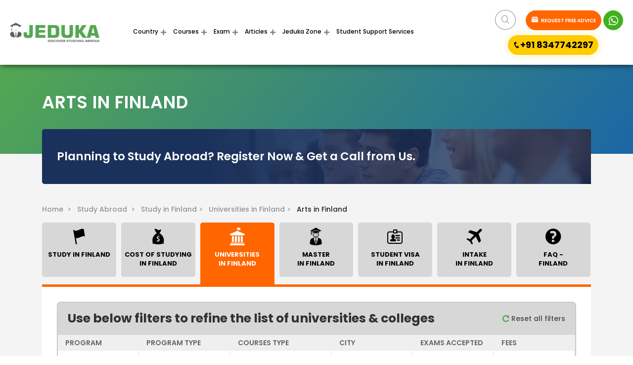

--- FILE ---
content_type: text/html
request_url: https://www.jeduka.com/finland/arts-universities-colleges
body_size: 17905
content:

<!doctype html>
<html lang="en">
<head>

<!-- Google tag (gtag.js) -->
<script async src="https://www.googletagmanager.com/gtag/js?id=G-4DDEC9LPE7"></script>
<script>
  window.dataLayer = window.dataLayer || [];
  function gtag(){dataLayer.push(arguments);}
  gtag('js', new Date());

  gtag('config', 'G-4DDEC9LPE7');
</script>

<!-- Google tag (gtag.js) --> 
<script async src="https://www.googletagmanager.com/gtag/js?id=AW-16549708922"></script> 
<script> 
window.dataLayer = window.dataLayer || []; 
function gtag(){dataLayer.push(arguments);} 
gtag('js', new Date());
 
gtag('config', 'AW-16549708922'); 
</script>

<script>(function(w,d,s,l,i){w[l]=w[l]||[];w[l].push({'gtm.start':
new Date().getTime(),event:'gtm.js'});var f=d.getElementsByTagName(s)[0],
j=d.createElement(s),dl=l!='dataLayer'?'&l='+l:'';j.async=true;j.src=
'https://www.googletagmanager.com/gtm.js?id='+i+dl;f.parentNode.insertBefore(j,f);
})(window,document,'script','dataLayer','GTM-WDDGTQRX');</script>

<base href="https://www.jeduka.com/">
<meta http-equiv="Content-Type" content="text/html; charset=utf-8" />
<meta name="msvalidate.01" content="F8125389FFBFC60C09E555FC02ED1B14" />
      <title>Arts in Finland | Top Universities, Courses, Admission & Fees</title>
        <meta name="description" content="Are you planning to study Arts  in Finland? Find the list of Top Arts  universities & colleges in Finland with course details, cost, fees, admission requirements & procedure. Get FREE counselling now." />
<meta name="robots" content="ALL" />
<link rel="canonical" href="https://www.jeduka.com/finland/arts-universities-colleges" />
<!-- For Free AHREF Webmaster Tool [27/12/2021] -->
<meta name="ahrefs-site-verification" content="6de341eb20b1f1a18dfb1e4137d1f8b09bcba9d102d467b1d4b90b22baab8a19">
<meta name="csrf-token" content="">
<meta name="viewport" content="width=device-width, initial-scale=1, maximum-scale=1">
<!-- Facebook Domain Verification -->
<meta name="facebook-domain-verification" content="bt5dstflk8fpcrvgckhj4sqnyek40p" />
<meta property="og:title" content="Arts in Finland | Top Universities, Courses, Admission & Fees" />
<meta property="og:type" content="Top Colleges and Courses Details" />
<meta property="og:site_name" content="studyabroad.jeduka" />
<meta property="og:url" content="https://www.jeduka.com/finland/arts-universities-colleges" />
<meta property="og:image" content="">
<meta property="og:description" content="Are you planning to study Arts  in Finland? Find the list of Top Arts  universities & colleges in Finland with course details, cost, fees, admission requirements & procedure. Get FREE counselling now." />
<meta name="google-site-verification" content="sTbIohhqP1re4MzjypBP6iwskysOL5GjGW5aYXSUDHo" />

<link rel="stylesheet" type="text/css" href="https://www.jeduka.com/css_v4/gfont_montserrat_poppins.css"  media="all">
<script async src="https://www.jeduka.com/js_v4/jquery_fontawesome.min.js"></script>
<link rel="stylesheet" type="text/css" href="https://www.jeduka.com/css_v4/bootstrap_icofont.min.css" media="all">
<link rel="stylesheet" type="text/css" href="https://www.jeduka.com/css_v4/slick_main.min.css" media="all">
<link rel="stylesheet" type="text/css" href="https://www.jeduka.com/css_v4/bootstrap-multiselect.css" media="all"> 
<link rel="stylesheet" type="text/css" href="https://www.jeduka.com/css_v4/style.css?ver=1.41" media="all"> 

 
<script>
var site_url = 'https://www.jeduka.com/';
var full_site_url = 'https://www.jeduka.com/';
var REQUEST_URI = '/finland/arts-universities-colleges';
var PAGE_REQUEST_URL = 'https://www.jeduka.com/finland/arts-universities-colleges';
var qa_vQuestion_glob = '';
/*REST API for countries, states and cities dropdown*/
var country_states_universal_api_url = "https://www.universal-tutorial.com/api";
var country_states_universal_api_token = "BLnY7LCu9wiIz-5UjpdIzoxAcDrSHjaVNuT3f56iHl5neRaRrNVayNx7S2yk0Q9ydxE";
var country_states_universal_api_email = "jic@horizoncore.com";
</script>
<link rel="shortcut icon" href="https://www.jeduka.com/fav.ico" type="image/x-icon" >
<link rel="icon" href="https://www.jeduka.com/fav.ico" type="image/x-icon" >



<script type="application/ld+json">
{
  "@context": "https://schema.org/",
  "@type": "WebSite",
  "url": "https://www.jeduka.com",
  "potentialAction": {
    "@type": "SearchAction",
    "target": "https://www.jeduka.com/search?q={search_term_string}",
    "query-input": "required name=search_term_string"
  }
}
</script>




<script>var site_url = 'https://www.jeduka.com/';var full_site_url = 'https://www.jeduka.com/';var REQUEST_URI = '/finland/arts-universities-colleges';</script>
<script src="https://www.jeduka.com/js/jqueryscript.min.js"></script>
<script src="https://apis.google.com/js/platform.js" async ></script>





<!-- For Microsoft Clarity [27/12/2021] -->
<script type="text/javascript">
  (function(c,l,a,r,i,t,y){
    c[a]=c[a]||function(){(c[a].q=c[a].q||[]).push(arguments)};
    t=l.createElement(r);t.async=1;t.src="https://www.clarity.ms/tag/"+i;
    y=l.getElementsByTagName(r)[0];y.parentNode.insertBefore(t,y);
  })(window, document, "clarity", "script", "9lgpc6pf3k");
</script>

</head>
<body class="sticky_menu" id="removeinlinestyle">

<div class="wrapper">
    <div class="loader-section" style="display:none">
	<div class="loader">
	  <span></span>
	  <span></span>
	  <span></span>
	  <span></span>
	</div>
</div>      <div class="header_section">
<div class="row align-items-center">
    <div class="col-xl-2 col-lg-2 col-md-2 col-12 header_logo  ">
        <a href="https://www.jeduka.com/"><img width="181px" height="" src="images_v4/logo.png" alt="logo"  ></a>
    </div>
        <div class="col-xl-6 col-lg-7 col-md-6 col-12 header_menu">
        <nav class="navbar navbar-expand-md">
            <button class="navbar-toggler" type="button" data-toggle="collapse" data-target="#basicExampleNav"
                aria-controls="basicExampleNav" aria-expanded="false" aria-label="Toggle navigation">
            <span class="navbar-toggler-icon"></span>
            </button>
            <div class="collapse navbar-collapse" id="basicExampleNav">
                <ul class="navbar-nav mr-auto">
                    <li class="nav-item Country_li active">
                        <a href="https://www.jeduka.com/study-abroad" class="nav-link dropdown-toggle" id="Country">Country</a>
                            <div class="dropdown-menu usa_county" aria-labelledby="Country">
                                <ul class="br bb">
                                    <li class="country_name">USA</li>
                                    <li><a class="dropdown-item" href="https://www.jeduka.com/study-in-usa">Study in USA</a></li>
                                    <li><a class="dropdown-item" href="https://www.jeduka.com/cost-of-study-in-usa">Cost of Study in USA</a></li>
                                    <li><a class="dropdown-item" href="https://www.jeduka.com/usa/universities">Universities in USA</a></li>
                                    <li><a class="dropdown-item" href="https://www.jeduka.com/scholarships-in-usa">Scholarships in USA</a></li>
                                    <li><a class="dropdown-item" href="https://www.jeduka.com/intakes-in-usa">Intakes in USA</a></li>
                                                                        <li><a class="dropdown-item" href="https://www.jeduka.com/faq-usa">FAQ</a></li>
                                                                    </ul>
                                <ul class="br bb">
                                    <li class="country_name">CANADA</li>
                                    <li><a class="dropdown-item" href="https://www.jeduka.com/study-in-canada">Study in Canada</a></li>
                                    <li><a class="dropdown-item" href="https://www.jeduka.com/cost-of-study-in-canada">Cost of Study in Canada</a></li>
                                    <li><a class="dropdown-item" href="https://www.jeduka.com/canada/universities">Universities in Canada</a></li>
                                    <li><a class="dropdown-item" href="https://www.jeduka.com/scholarships-in-canada">Scholarships in Canada</a></li>
                                    <li><a class="dropdown-item" href="https://www.jeduka.com/intakes-in-canada">Intakes in Canada</a></li>
                                                                        <li><a class="dropdown-item" href="https://www.jeduka.com/faq-canada">FAQ</a></li>
                                                                    </ul>
                                <ul class="br bb">
                                    <li class="country_name">FRANCE</li>
                                    <li><a class="dropdown-item" href="https://www.jeduka.com/study-in-france">Study in France</a></li>
                                    <li><a class="dropdown-item" href="https://www.jeduka.com/cost-of-study-in-france">Cost of Study in France</a></li>
                                    <li><a class="dropdown-item" href="https://www.jeduka.com/france/universities">Universities in France</a></li>
                                    <li><a class="dropdown-item" href="https://www.jeduka.com/scholarships-in-france">Scholarships in France</a></li>
                                    <li><a class="dropdown-item" href="https://www.jeduka.com/intakes-in-france">Intakes in France</a></li>
                                                                        <li><a class="dropdown-item" href="https://www.jeduka.com/faq-france">FAQ</a></li>
                                                                    </ul>
                                <ul class="br bb">
                                    <li class="country_name">GERMANY</li>
                                    <li><a class="dropdown-item" href="https://www.jeduka.com/study-in-germany">Study in Germany</a></li>
                                    <li><a class="dropdown-item" href="https://www.jeduka.com/cost-of-study-in-germany">Cost of Study in Germany</a></li>
                                    <li><a class="dropdown-item" href="https://www.jeduka.com/germany/universities">Universities in Germany</a></li>
                                    <li><a class="dropdown-item" href="https://www.jeduka.com/scholarships-in-germany">Scholarships in Germany</a></li>
                                    <li><a class="dropdown-item" href="https://www.jeduka.com/intakes-in-germany">Intakes in Germany</a></li>
                                                                        <li><a class="dropdown-item" href="https://www.jeduka.com/faq-germany">FAQ</a></li>
                                                                    </ul>
                                <ul class="br bb">
                                    <li class="country_name">NETHERLANDS</li>
                                    <li><a class="dropdown-item" href="https://www.jeduka.com/study-in-netherlands">Study in Netherlands</a></li>
                                    <li><a class="dropdown-item" href="https://www.jeduka.com/cost-of-study-in-netherlands">Cost of Study in Netherlands</a></li>
                                    <li><a class="dropdown-item" href="https://www.jeduka.com/netherlands/universities">Universities in Netherlands</a></li>
                                    <li><a class="dropdown-item" href="https://www.jeduka.com/scholarships-in-netherlands">Scholarships in Netherlands</a></li>
                                    <li><a class="dropdown-item" href="https://www.jeduka.com/intakes-in-netherlands">Intakes in Netherlands</a></li>
                                                                        <li><a class="dropdown-item" href="https://www.jeduka.com/faq-netherlands">FAQ</a></li>
                                                                    </ul>
                                <ul class="br bb">
                                    <li class="country_name">UK</li>
                                    <li><a class="dropdown-item" href="https://www.jeduka.com/study-in-uk">Study in UK</a></li>
                                    <li><a class="dropdown-item" href="https://www.jeduka.com/cost-of-study-in-uk">Cost of Study in UK</a></li>
                                    <li><a class="dropdown-item" href="https://www.jeduka.com/uk/universities">Universities in UK</a></li>
                                    <li><a class="dropdown-item" href="https://www.jeduka.com/scholarships-in-uk">Scholarships in UK</a></li>
                                    <li><a class="dropdown-item" href="https://www.jeduka.com/intakes-in-uk">Intakes in UK</a></li>
                                                                        <li><a class="dropdown-item" href="https://www.jeduka.com/faq-uk">FAQ</a></li>
                                                                    </ul>
                                <ul class="br bb">
                                    <li class="country_name">AUSTRALIA</li>
                                    <li><a class="dropdown-item" href="https://www.jeduka.com/study-in-australia">Study in Australia</a></li>
                                    <li><a class="dropdown-item" href="https://www.jeduka.com/cost-of-study-in-australia">Cost of Study in Australia</a></li>
                                    <li><a class="dropdown-item" href="https://www.jeduka.com/australia/universities">Universities in Australia</a></li>
                                    <li><a class="dropdown-item" href="https://www.jeduka.com/scholarships-in-australia">Scholarships in Australia</a></li>
                                    <li><a class="dropdown-item" href="https://www.jeduka.com/intakes-in-australia">Intakes in Australia</a></li>
                                                                        <li><a class="dropdown-item" href="https://www.jeduka.com/faq-australia">FAQ</a></li>
                                                                    </ul>
                                <ul class="br bb">
                                    <li class="country_name">NEWZEALAND</li>
                                    <li><a class="dropdown-item" href="https://www.jeduka.com/study-in-new-zealand">Study in NewZealand</a></li>
                                    <li><a class="dropdown-item" href="https://www.jeduka.com/cost-of-study-in-new-zealand">Cost of Study in NewZealand</a></li>
                                    <li><a class="dropdown-item" href="https://www.jeduka.com/new-zealand/universities">Universities in NewZealand</a></li>
                                    <li><a class="dropdown-item" href="https://www.jeduka.com/scholarships-in-new-zealand">Scholarships in NewZealand</a></li>
                                    <li><a class="dropdown-item" href="https://www.jeduka.com/intakes-in-new-zealand">Intakes in NewZealand</a></li>
                                                                        <li><a class="dropdown-item" href="https://www.jeduka.com/faq-new-zealand">FAQ</a></li>
                                                                    </ul>
                                <ul class="br bb">
                                    <li class="country_name">SWITZERLAND</li>
                                    <li><a class="dropdown-item" href="https://www.jeduka.com/study-in-switzerland">Study in Switzerland</a></li>
                                    <li><a class="dropdown-item" href="https://www.jeduka.com/cost-of-study-in-switzerland">Cost of Study in Switzerland</a></li>
                                    <li><a class="dropdown-item" href="https://www.jeduka.com/switzerland/universities">Universities in Switzerland</a></li>
                                    <li><a class="dropdown-item" href="https://www.jeduka.com/scholarships-in-switzerland">Scholarships in Switzerland</a></li>
                                    <li><a class="dropdown-item" href="https://www.jeduka.com/intakes-in-switzerland">Intakes in Switzerland</a></li>
                                                                        <li><a class="dropdown-item" href="https://www.jeduka.com/faq-switzerland">FAQ</a></li>
                                                                    </ul>
                                <ul class="br bb">
                                    <li class="country_name">SPAIN</li>
                                    <li><a class="dropdown-item" href="https://www.jeduka.com/study-in-spain">Study in Spain</a></li>
                                    <li><a class="dropdown-item" href="https://www.jeduka.com/cost-of-study-in-spain">Cost of Study in Spain</a></li>
                                    <li><a class="dropdown-item" href="https://www.jeduka.com/spain/universities">Universities in Spain</a></li>
                                    <li><a class="dropdown-item" href="https://www.jeduka.com/scholarships-in-spain">Scholarships in Spain</a></li>
                                    <li><a class="dropdown-item" href="https://www.jeduka.com/intakes-in-spain">Intakes in Spain</a></li>
                                                                        <li><a class="dropdown-item" href="https://www.jeduka.com/faq-spain">FAQ</a></li>
                                                                    </ul>
                                <div class="view_all_belt">
                                    <a href="https://www.jeduka.com/study-abroad"> View all <i class="icofont-simple-right"></i></a>
                                </div>
                            </div>
                    </li>
                    <li class="nav-item">
                        <a href="https://www.jeduka.com/courses-abroad" class="nav-link dropdown-toggle" id="Courses">Courses </a>
                            <div class="dropdown-menu  usa_county courses_megamenu_view" aria-labelledby="Country">
                                 <ul class="br bb">
                                    <li class="country_name">MBA</li>
                                    <li><a class="dropdown-item" href="https://www.jeduka.com/mba/general-management-colleges-universities-abroad">General Management</a></li>
                                    <li><a class="dropdown-item" href="https://www.jeduka.com/mba/international-business-colleges-universities-abroad">International Management</a></li>
                                    <li><a class="dropdown-item" href="https://www.jeduka.com/mba/entrepreneurship-and-leadership-colleges-universities-abroad">Entrepreneurship</a></li>
                                    <li><a class="dropdown-item" href="https://www.jeduka.com/mba/banking-finance-accounting-colleges-universities-abroad">Banking/Finance/Accounting</a></li>
                                    <li><a class="dropdown-item" href="https://www.jeduka.com/mba/human-resource-management-colleges-universities-abroad">Human Resource</a></li>
                                    <li><a class="dropdown-item view-al" href="https://www.jeduka.com/mba-colleges-universities-abroad">View all<i class="icofont-simple-right"></i></a></li>
                                </ul>
                                <ul class="br bb">
                                    <li class="country_name">IT</li>
                                    <li><a class="dropdown-item" href="https://www.jeduka.com/information-technology/computer-science-engineering-colleges-universities-abroad">Computer Science Engineering</a></li>
                                    <li><a class="dropdown-item" href="https://www.jeduka.com/information-technology/software-engineering-colleges-universities-abroad">Software Engineering</a></li>
                                    <li><a class="dropdown-item" href="https://www.jeduka.com/information-technology/information-systems-colleges-universities-abroad">Information Systems</a></li>
                                    <li><a class="dropdown-item" href="https://www.jeduka.com/information-technology/computer-engineering-colleges-universities-abroad">Computer Engineering</a></li>
                                    <li><a class="dropdown-item" href="https://www.jeduka.com/information-technology/electronics-and-communication-colleges-universities-abroad">Electronics and communication</a></li>
                                     <li><a class="dropdown-item view-al" href="https://www.jeduka.com/information-technology-colleges-universities-abroad">View all<i class="icofont-simple-right"></i></a></li>
                                </ul>
                                <ul class="br bb">
                                    <li class="country_name">Engineering</li>
                                    <li><a class="dropdown-item" href="https://www.jeduka.com/engineering/mechanical-engineering-colleges-universities-abroad">Mechanical Engineering</a></li>
                                    <li><a class="dropdown-item" href="https://www.jeduka.com/engineering/civil-engineering-colleges-universities-abroad">Civil Engineering</a></li>
                                    <li><a class="dropdown-item" href="https://www.jeduka.com/engineering/chemical-engineering-colleges-universities-abroad">Chemical Engineering</a></li>
                                    <li><a class="dropdown-item" href="https://www.jeduka.com/germany/information-technology-universities-colleges">Electrical Engineering</a></li>
                                    <li><a class="dropdown-item" href="https://www.jeduka.com/engineering/computer-science-engineering-colleges-universities-abroad">Computer Science Engineering</a></li>
                                    <li><a class="dropdown-item view-al" href="https://www.jeduka.com/engineering-colleges-universities-abroad">View all<i class="icofont-simple-right"></i></a></li>
                                </ul>
                                <ul class="br bb">
                                    <li class="country_name">Medicine</li>
                                    <li><a class="dropdown-item" href="https://www.jeduka.com/medicine-and-healthcare/paramedical-nursing-studies-colleges-universities-abroad">Paramedical/Nursing Studies Colleges</a></li>
                                    <li><a class="dropdown-item" href="https://www.jeduka.com/medicine-and-healthcare/dental-sciences-colleges-universities-abroad">Dental</a></li>
                                    <li><a class="dropdown-item" href="https://www.jeduka.com/medicine-and-healthcare/veterinary-science-colleges-universities-abroad">Veterinary</a></li>
                                    <li><a class="dropdown-item" href="https://www.jeduka.com/medicine-and-healthcare/public-health-colleges-universities-abroad">Public Health</a></li>
                                    <li><a class="dropdown-item" href="https://www.jeduka.com/medicine-and-healthcare/md-colleges-universities-abroad">Medical Science</a></li>
                                    <li><a class="dropdown-item view-al" href="https://www.jeduka.com/medicine-and-healthcare-colleges-universities-abroad">View all<i class="icofont-simple-right"></i></a></li>
                                </ul>
                                <ul class="br bb">
                                    <li class="country_name">Hospitality & Tourism</li>
                                    <li><a class="dropdown-item" href="https://www.jeduka.com/hospitality-and-tourism/event-management-colleges-universities-abroad">Event Management</a></li>
                                    <li><a class="dropdown-item" href="https://www.jeduka.com/hospitality-and-tourism/tourism-management-colleges-universities-abroad">Tourism Management</a></li>
                                    <li><a class="dropdown-item" href="https://www.jeduka.com/hospitality-and-tourism/hospital-management-colleges-universities-abroad">Hospital Management</a></li>
                                    <li><a class="dropdown-item view-al" href="https://www.jeduka.com/hospitality-and-tourism-colleges-universities-abroad">View all<i class="icofont-simple-right"></i></a></li>
                                </ul>

                                <ul class="br bb">
                                    <li class="country_name">Management</li>
                                    <li><a class="dropdown-item" href="https://www.jeduka.com/management/marketing-colleges-universities-abroad">Marketing Colleges</a></li>
                                    <li><a class="dropdown-item" href="https://www.jeduka.com/management/international-business-colleges-universities-abroad">International business</a></li>
                                    <li><a class="dropdown-item" href="https://www.jeduka.com/management/business-administration-colleges-universities-abroad">Business Administration</a></li>
                                    <li><a class="dropdown-item" href="https://www.jeduka.com/management/banking-finance-accounting-colleges-universities-abroad">Banking/Finance/Accounting</a></li>
                                    <li><a class="dropdown-item" href="https://www.jeduka.com/management/entrepreneurship-and-leadership-colleges-universities-abroad">Entrepreneurship and Leadership</a></li>
                                    <li><a class="dropdown-item" href="https://www.jeduka.com/management/hotel-management-colleges-universities-abroad">Hotel Management</a></li>
                                    <li><a class="dropdown-item view-al" href="https://www.jeduka.com/management-colleges-universities-abroad">View all<i class="icofont-simple-right"></i></a></li>
                                </ul>
                                <ul class="br bb">
                                    <li class="country_name">Science</li>
                                    <li><a class="dropdown-item" href="https://www.jeduka.com/science/physics-colleges-universities-abroad">Physics Colleges</a></li>
                                    <li><a class="dropdown-item" href="https://www.jeduka.com/science/chemistry-colleges-universities-abroad">Chemistry Colleges</a></li>
                                    <li><a class="dropdown-item" href="https://www.jeduka.com/science/biology-colleges-universities-abroad">Biology Colleges</a></li>
                                    <li><a class="dropdown-item" href="https://www.jeduka.com/science/mathematics-colleges-universities-abroad">Mathematics colleges</a></li>
                                    <li><a class="dropdown-item" href="https://www.jeduka.com/science/pharmacy-colleges-universities-abroad">Pharmacy colleges</a></li>
                                    <li><a class="dropdown-item view-al" href="https://www.jeduka.com/science-colleges-universities-abroad">View all<i class="icofont-simple-right"></i></a></li>
                                </ul>
                                <ul class="br bb">
                                    <li class="country_name">Arts</li>
                                    <li><a class="dropdown-item" href="https://www.jeduka.com/arts/archaeology-colleges-universities-abroad">Archaeology Colleges</a></li>
                                    <li><a class="dropdown-item" href="https://www.jeduka.com/arts/philosophy-colleges-universities-abroad">Philosophy Colleges</a></li>
                                    <li><a class="dropdown-item" href="https://www.jeduka.com/arts/economics-colleges-universities-abroad">Economics Colleges</a></li>
                                    <li><a class="dropdown-item" href="https://www.jeduka.com/arts/history-colleges-universities-abroad">History Colleges</a></li>
                                    <li><a class="dropdown-item" href="https://www.jeduka.com/arts/psychology-colleges-universities-abroad">Psychology Colleges</a></li>
                                    <li><a class="dropdown-item view-al" href="https://www.jeduka.com/arts-colleges-universities-abroad">View all<i class="icofont-simple-right"></i></a></li>
                                </ul>

                                <ul class="br bb">
                                    <li class="country_name">Media Films</li>
                                    <li><a class="dropdown-item" href="https://www.jeduka.com/media-films/video-editing-colleges-universities-abroad">Video Editing</a></li>
                                    <li><a class="dropdown-item" href="https://www.jeduka.com/media-films/advertising-and-pr-colleges-universities-abroad">Advertising and PR</a></li>
                                    <li><a class="dropdown-item" href="https://www.jeduka.com/media-films/mass-communication-colleges-universities-abroad">Mass Communication</a></li>
                                    <li><a class="dropdown-item" href="https://www.jeduka.com/media-films/journalism-colleges-universities-abroad">Journalism</a></li>
                                    <li><a class="dropdown-item" href="https://www.jeduka.com/media-films/Film-making-and-Production-colleges-universities-abroad">Film making and Production</a></li>
                                    <li><a class="dropdown-item view-al" href="https://www.jeduka.com/media-films-colleges-universities-abroad">View all<i class="icofont-simple-right"></i></a></li>
                                </ul>

                                <ul class="br bb">
                                    <li class="country_name">Law</li>
                                    <li><a class="dropdown-item" href="https://www.jeduka.com/law/cyber-law-and-cyber-security-colleges-universities-abroad">Cyber Law and Cyber Security</a></li>
                                    <li><a class="dropdown-item" href="https://www.jeduka.com/law/public-interest-law-colleges-universities-abroad">Public Interest Law</a></li>
                                    <li><a class="dropdown-item" href="https://www.jeduka.com/law/criminology-colleges-universities-abroad">Criminology</a></li>
                                    <li><a class="dropdown-item" href="https://www.jeduka.com/law/international-law-colleges-universities-abroad">International law</a></li>
                                    <li><a class="dropdown-item" href="https://www.jeduka.com/law/Environmental-law-colleges-universities-abroad">Environmental Law</a></li>
                                    <li><a class="dropdown-item view-al" href="https://www.jeduka.com/law-colleges-universities-abroad">View all<i class="icofont-simple-right"></i></a></li>
                                </ul>

                                <div class="view_all_belt">
                                    <a href="https://www.jeduka.com/courses-abroad"> View all <i class="icofont-simple-right"></i></a>
                                </div>
                            </div>
                    </li>
                    <li class="nav-item dropdown">
                        <a href="https://www.jeduka.com/exams" class="nav-link dropdown-toggle" id="Exam">Exam </a>
                            <div class="dropdown-menu  usa_county" aria-labelledby="Exam">
                                <ul class="br bb">
                                    <li class="country_name">IELTS</li>
                                    <li><a class="dropdown-item" href="https://www.jeduka.com/exams/ielts">About IELTS</a></li>
                                    <li><a class="dropdown-item" href="https://www.jeduka.com/exams/ielts/syllabus">IELTS Syllabus</a></li>
                                    <li><a class="dropdown-item" href="https://www.jeduka.com/exams/ielts/pattern">IELTS Exam Pattern</a></li>
                                    <li><a class="dropdown-item" href="https://www.jeduka.com/exams/ielts/preparation">IELTS Preparations</a></li>
                                    <li><a class="dropdown-item" href="https://www.jeduka.com/exams/ielts/registration">IELTS Registration</a></li>
                                </ul>
                                <ul class="br bb">
                                    <li class="country_name">TOEFL</li>
                                    <li><a class="dropdown-item" href="https://www.jeduka.com/exams/toefl">About TOEFL</a></li>
                                    <li><a class="dropdown-item" href="https://www.jeduka.com/exams/toefl/syllabus">TOEFL Syllabus</a></li>
                                    <li><a class="dropdown-item" href="https://www.jeduka.com/exams/toefl/pattern">TOEFL Exam Pattern</a></li>
                                    <li><a class="dropdown-item" href="https://www.jeduka.com/exams/toefl/preparation">TOEFL Preparations</a></li>
                                    <li><a class="dropdown-item" href="https://www.jeduka.com/exams/toefl/registration">TOEFL Registration</a></li>
                                </ul>
                                <ul class="br bb">
                                    <li class="country_name">DUOLINGO</li>
                                    <li><a class="dropdown-item" href="https://www.jeduka.com/exams/duolingo">About Duolingo</a></li>
                                    <li><a class="dropdown-item" href="https://www.jeduka.com/exams/duolingo/syllabus">Duolingo Syllabus</a></li>
                                    <li><a class="dropdown-item" href="https://www.jeduka.com/exams/duolingo/pattern">Duolingo Exam Pattern</a></li>
                                    <li><a class="dropdown-item" href="https://www.jeduka.com/exams/duolingo/preparation">Duolingo Preparations</a></li>
                                    <li><a class="dropdown-item" href="https://www.jeduka.com/exams/duolingo/registration">Duolingo Registration</a></li>
                                </ul>
                                <ul class="br bb">
                                    <li class="country_name">GMAT</li>
                                    <li><a class="dropdown-item" href="https://www.jeduka.com/exams/gmat">About GMAT</a></li>
                                    <li><a class="dropdown-item" href="https://www.jeduka.com/exams/gmat/syllabus">GMAT Syllabus</a></li>
                                    <li><a class="dropdown-item" href="https://www.jeduka.com/exams/gmat/pattern">GMAT Exam Pattern</a></li>
                                    <li><a class="dropdown-item" href="https://www.jeduka.com/exams/gmat/preparation">GMAT Preparations</a></li>
                                    <li><a class="dropdown-item" href="https://www.jeduka.com/exams/gmat/registration">GMAT Registration</a></li>
                                </ul>
                                <ul class="br bb">
                                    <li class="country_name">GRE</li>
                                    <li><a class="dropdown-item" href="https://www.jeduka.com/exams/gre">About GRE</a></li>
                                    <li><a class="dropdown-item" href="https://www.jeduka.com/exams/gre/syllabus">GRE Syllabus</a></li>
                                    <li><a class="dropdown-item" href="https://www.jeduka.com/exams/gre/pattern">GRE Exam Pattern</a></li>
                                    <li><a class="dropdown-item" href="https://www.jeduka.com/exams/gre/preparation">GRE Preparations</a></li>
                                    <li><a class="dropdown-item" href="https://www.jeduka.com/exams/gre/registration">GRE Registration</a></li>
                                </ul>
                                <ul class="br bb">
                                    <li class="country_name">PTE</li>
                                    <li><a class="dropdown-item" href="https://www.jeduka.com/exams/pte">About PTE</a></li>
                                    <li><a class="dropdown-item" href="https://www.jeduka.com/exams/pte/syllabus">PTE Syllabus</a></li>
                                    <li><a class="dropdown-item" href="https://www.jeduka.com/exams/pte/pattern">PTE Exam Pattern</a></li>
                                    <li><a class="dropdown-item" href="https://www.jeduka.com/exams/pte/preparation">PTE Preparations</a></li>
                                    <li><a class="dropdown-item" href="https://www.jeduka.com/exams/pte/registration">PTE Registration</a></li>
                                </ul>
                                <ul class="br bb">
                                    <li class="country_name">SAT</li>
                                    <li><a class="dropdown-item" href="https://www.jeduka.com/exams/sat">About SAT</a></li>
                                    <li><a class="dropdown-item" href="https://www.jeduka.com/exams/sat/syllabus">SAT Syllabus</a></li>
                                    <li><a class="dropdown-item" href="https://www.jeduka.com/exams/sat/pattern">SAT Exam Pattern</a></li>
                                    <li><a class="dropdown-item" href="https://www.jeduka.com/exams/sat/preparation">SAT Preparations</a></li>
                                    <li><a class="dropdown-item" href="https://www.jeduka.com/exams/sat/registration">SAT Registration</a></li>
                                </ul>
                                <ul class="br bb">
                                    <li class="country_name">USMLE</li>
                                    <li><a class="dropdown-item" href="https://www.jeduka.com/exams/usmle">About USMLE</a></li>
                                    <li><a class="dropdown-item" href="https://www.jeduka.com/exams/usmle/syllabus">USMLE Syllabus</a></li>
                                    <li><a class="dropdown-item" href="https://www.jeduka.com/exams/usmle/pattern">USMLE Exam Pattern</a></li>
                                    <li><a class="dropdown-item" href="https://www.jeduka.com/exams/usmle/preparation">USMLE Preparations</a></li>
                                    <li><a class="dropdown-item" href="https://www.jeduka.com/exams/usmle/registration">USMLE Registration</a></li>
                                </ul>
                                <ul class="br bb">
                                    <li class="country_name">USMLE 1</li>
                                    <li><a class="dropdown-item" href="https://www.jeduka.com/exams/usmle-step-1">About USMLE 1</a></li>
                                    <li><a class="dropdown-item" href="https://www.jeduka.com/exams/usmle-step-1/syllabus">USMLE 1 Syllabus</a></li>
                                    <li><a class="dropdown-item" href="https://www.jeduka.com/exams/usmle-step-1/pattern">USMLE 1 Exam Pattern</a></li>
                                    <li><a class="dropdown-item" href="https://www.jeduka.com/exams/usmle-step-1/preparation">USMLE 1 Preparations</a></li>
                                    <li><a class="dropdown-item" href="https://www.jeduka.com/exams/usmle-step-1/registration">USMLE 1 Registration</a></li>
                                </ul>
                                <ul class="br bb">
                                    <li class="country_name">USMLE 2</li>
                                    <li><a class="dropdown-item" href="https://www.jeduka.com/exams/usmle-step-2">About USMLE 2</a></li>
                                    <li><a class="dropdown-item" href="https://www.jeduka.com/exams/usmle-step-2/syllabus">USMLE 2 Syllabus</a></li>
                                    <li><a class="dropdown-item" href="https://www.jeduka.com/exams/usmle-step-2/pattern">USMLE 2 Exam Pattern</a></li>
                                    <li><a class="dropdown-item" href="https://www.jeduka.com/exams/usmle-step-2/preparation">USMLE 2 Preparations</a></li>
                                    <li><a class="dropdown-item" href="https://www.jeduka.com/exams/usmle-step-2/registration">USMLE 2 Registration</a></li>
                                </ul>
                                <ul class="br bb">
                                    <li class="country_name">USMLE 3</li>
                                    <li><a class="dropdown-item" href="https://www.jeduka.com/exams/usmle-step-3">About USMLE 3</a></li>
                                    <li><a class="dropdown-item" href="https://www.jeduka.com/exams/usmle-step-3/syllabus">USMLE 3 Syllabus</a></li>
                                    <li><a class="dropdown-item" href="https://www.jeduka.com/exams/usmle-step-3/pattern">USMLE 3 Exam Pattern</a></li>
                                    <li><a class="dropdown-item" href="https://www.jeduka.com/exams/usmle-step-3/preparation">USMLE 3 Preparations</a></li>
                                    <li><a class="dropdown-item" href="https://www.jeduka.com/exams/usmle-step-3/registration">USMLE 3 Registration</a></li>
                                </ul>
                            </div>
                    </li>
                    <li class="nav-item dropdown">
                        <a href="https://www.jeduka.com/articles-updates" class="nav-link dropdown-toggle" id="Articles">Articles </a>
                            <div class="dropdown-menu  usa_county" aria-labelledby="Articles">
                                <ul class="br bb">
                                    <li class="country_name">Study in USA</li>
                                    <li><a class="dropdown-item" href="https://www.jeduka.com/articles-updates/study-abroad/top-reasons-to-study-in-usa">Top Reasons to Study in USA</a></li>
                                    <li><a class="dropdown-item" href="https://www.jeduka.com/articles-updates/usa/top-100-universities-in-usa">Top 100 Ranking Universities in USA</a></li>
                                    <li><a class="dropdown-item" href="https://www.jeduka.com/articles-updates/usa/stay-back-and-work-options-after-study-in-usa">Stay back in USA</a></li>
                                    <li><a class="dropdown-item" href="https://www.jeduka.com/articles-updates/usa/how-to-apply-for-study-in-usa">How to Apply to Universities in USA?</a></li>
                                    <li><a class="dropdown-item" href="https://www.jeduka.com/articles-updates/usa/study-in-usa-without-ielts">Study in USA Without IELTS</a></li>
                                </ul>
                                <ul class="br bb">
                                    <li class="country_name">Study in Canada</li>
                                    <li><a class="dropdown-item" href="https://www.jeduka.com/articles-updates/canada/top-10-reasons-to-study-in-canada">Top Reasons to Study in Canada</a></li>
                                    <li><a class="dropdown-item" href="https://www.jeduka.com/articles-updates/canada/top-20-ranking-universities-in-canada">Top 20 Ranking Universities in Canada</a></li>
                                    <li><a class="dropdown-item" href="https://www.jeduka.com/articles-updates/canada/work-permit-and-stay-back-options-after-study-in-canada">Stay back in Canada</a></li>
                                    <li><a class="dropdown-item" href="https://www.jeduka.com/articles-updates/canada/how-to-apply-in-canadian-university-college">How to Apply to Canada Universities?</a></li>
                                    <li><a class="dropdown-item" href="https://www.jeduka.com/articles-updates/canada/can-you-study-in-canada-without-ielts">Study in Canada Without IELTS</a></li>
                                </ul>
                                <ul class="france br bb">
                                    <li class="country_name">Study in France</li>
                                    <li><a class="dropdown-item" href="https://www.jeduka.com/articles-updates/france/top-reasons-to-study-in-france">Top Reasons to Study in France</a></li>
                                    <li><a class="dropdown-item" href="https://www.jeduka.com/articles-updates/france/list-of-top-ranking-universities-in-france-2019">Top Ranking Universities in France</a></li>
                                    <li><a class="dropdown-item" href="https://www.jeduka.com/articles-updates/france/stay-back-and-work-permit-options-after-study-in-france">Stay back in France</a></li>
                                    <li><a class="dropdown-item" href="https://www.jeduka.com/articles-updates/france/admission-process-study-in-france-2018">How to Apply to Universities in France?</a></li>
                                    <li><a class="dropdown-item" href="https://www.jeduka.com/articles-updates/france/study-in-france-without-ielts">Study in France without IELTS</a></li>
                                </ul>
                                <ul class="germany br bb">
                                    <li class="country_name">Study in Germany</li>
                                    <li><a class="dropdown-item" href="https://www.jeduka.com/articles-updates/germany/7-reasons-why-you-should-go-for-study-in-germany">Top Reasons to Study in Germany</a></li>
                                    <li><a class="dropdown-item" href="https://www.jeduka.com/articles-updates/germany/top-ranking-universities-in-germany">Top Ranking Universities in Germany</a></li>
                                    <li><a class="dropdown-item" href="https://www.jeduka.com/articles-updates/germany/work-permit-after-study-in-germany">Stay back in Germany</a></li>
                                    <li><a class="dropdown-item" href="https://www.jeduka.com/articles-updates/germany/application-procedure-for-ug-and-pg-courses-in-germany">How to Apply to Universities in Germany?</a></li>
                                    <li><a class="dropdown-item" href="https://www.jeduka.com/articles-updates/germany/study-in-germany-for-free">Study in Germany for FREE</a></li>
                                </ul>
                                <ul class="netherlands br bb">
                                    <li class="country_name">Study in Netherlands</li>
                                    <li><a class="dropdown-item" href="https://www.jeduka.com/articles-updates/netherlands/top-reasons-why-you-should-study-in-netherlands">Top Reasons to Study in Netherlands</a></li>
                                    <li><a class="dropdown-item" href="https://www.jeduka.com/articles-updates/netherlands/list-of-top-ranked-universities-in-netherlands">Top Ranking Universities in Netherlands</a></li>
                                    <li><a class="dropdown-item" href="https://www.jeduka.com/articles-updates/netherlands/work-permit-and-stay-back-options-after-study-in-netherlands">Stay back in Netherlands</a></li>
                                    <li><a class="dropdown-item" href="https://www.jeduka.com/articles-updates/netherlands/application-process-for-ug-and-pg-courses-in-netherlands">How to Apply to Universities in Netherlands?</a></li>
                                    <li><a class="dropdown-item" href="https://www.jeduka.com/articles-updates/netherlands/study-in-netherlands-for-free">Study in Netherlands for Free</a></li>
                                </ul>
                                <ul class="uk br bb">
                                    <li class="country_name">Study in UK</li>
                                    <li><a class="dropdown-item" href="https://www.jeduka.com/articles-updates/uk/top-reasons-to-study-in-uk">Top Reasons to Study in UK</a></li>
                                    <li><a class="dropdown-item" href="https://www.jeduka.com/articles-updates/uk/list-of-top-100-ranking-universities-in-uk">Top 100 Ranking Universities in UK</a></li>
                                    <li><a class="dropdown-item" href="https://www.jeduka.com/articles-updates/uk/stay-back-and-work-options-after-study-in-uk">Stay back in UK</a></li>
                                    <li><a class="dropdown-item" href="https://www.jeduka.com/articles-updates/uk/how-to-apply-to-universities-in-uk">How to Apply to Universities in UK?</a></li>
                                    <li><a class="dropdown-item" href="https://www.jeduka.com/articles-updates/uk/study-in-uk-for-free">Study in UK for FREE</a></li>
                                </ul>
                                <ul class="australia br bb">
                                    <li class="country_name">Study in Australia</li>
                                    <li><a class="dropdown-item" href="https://www.jeduka.com/articles-updates/australia/top-reasons-to-study-in-australia">Top reasons to study in Australia</a></li>
                                    <li><a class="dropdown-item" href="https://www.jeduka.com/articles-updates/australia/top-ranking-universities-in-australia">Top Ranking Universities in Australia</a></li>
                                    <li><a class="dropdown-item" href="https://www.jeduka.com/articles-updates/australia/stay-back-and-work-permit-after-study-in-australia">Stay back in Australia</a></li>
                                    <li><a class="dropdown-item" href="https://www.jeduka.com/articles-updates/australia/how-to-apply-to-australian-universities-for-international-students">How to Apply to Universities in Australia?</a></li>
                                    <li><a class="dropdown-item" href="https://www.jeduka.com/articles-updates/australia/study-in-australia-for-free">Study in Australia for FREE</a></li>
                                </ul>
                                <ul class="switzerland br bb">
                                    <li class="country_name">Study in Switzerland</li>
                                    <li><a class="dropdown-item" href="https://www.jeduka.com/articles-updates/switzerland/top-10-reasons-to-study-in-switzerland">Top Reasons to Study in Switzerland</a></li>
                                    <li><a class="dropdown-item" href="https://www.jeduka.com/articles-updates/switzerland/top-universities-in-switzerland-2019-20">Top Ranking Universities in Switzerland</a></li>
                                    <li><a class="dropdown-item" href="https://www.jeduka.com/articles-updates/switzerland/stay-back-and-work-permit-after-study-in-switzerland">Stay back in Switzerland</a></li>
                                    <li><a class="dropdown-item" href="https://www.jeduka.com/articles-updates/switzerland/how-to-apply-to-universities-in-switzerland">How to Apply to Switzerland Universities?</a></li>
                                    
                                    <li><a class="dropdown-item" href="https://www.jeduka.com/articles-updates/switzerland/study-in-switzerland-for-free">Study in Switzerland for FREE</a></li>
                                </ul>
                                <div class="view_all_belt">
                                    <a href="https://www.jeduka.com/articles-updates"> View all <i class="icofont-simple-right"></i></a>
                                </div>
                            </div>
                    </li>
                    <li class="nav-item dropdown">
                        <a href="javascript:void(0);" class="nav-link dropdown-toggle" id="JedukaZone">Jeduka Zone </a>
                            <div class="dropdown-menu  usa_county" aria-labelledby="Exam">
                                <ul class="br bb">
                                    <li class="country_name">Education Loan</li>
                                    <li><a class="dropdown-item" href="https://www.jeduka.com/education-loan/france">Education loan for FRANCE</a></li>
                                   <li><a class="dropdown-item" href="https://www.jeduka.com/education-loan/germany">Education loan for GERMANY</a></li>
                                   <li><a class="dropdown-item" href="https://www.jeduka.com/education-loan/netherlands">Education loan for NETHERLANDS</a></li>
                                   <li><a class="dropdown-item" href="https://www.jeduka.com/education-loan/canada">Education loan for CANADA</a></li>
                                   <li><a class="dropdown-item" href="https://www.jeduka.com/education-loan/usa">Education loan for USA</a></li>
                                   <li><a class="dropdown-item view-al" href="https://www.jeduka.com/education-loan">View all<i class="icofont-simple-right"></i></a></li>
                                </ul>
                                <ul class="br bb">
                                    <li class="country_name"><a class="dropdown-item bk" href="https://www.jeduka.com/statement-of-purpose">Statement of Purpose (SOP)</a></li>
                                    <li class="country_name gn">Types of SOP</li>
                                    <li><a class="dropdown-item" href="https://www.jeduka.com/articles-updates/sop/tips-on-how-to-write-the-best-sop-for-your-mba-admission">Tips to write SOP for MBA</a></li>
                                    <li><a class="dropdown-item" href="https://www.jeduka.com/articles-updates/sop/how-to-write-a-statement-of-purpose-sop-for-engineering-programs">Tips to write SOP for Engineering</a></li>
                                    <li><a class="dropdown-item" href="https://www.jeduka.com/articles-updates/sop/how-to-write-a-good-statement-of-purpose-for-medical-school">Tips to write SOP for Medical</a></li>
                                    <li><a class="dropdown-item" href="https://www.jeduka.com/articles-updates/sop/how-to-write-a-statement-of-purpose-sop-for-law-programs">Tips to write SOP for Law</a></li>
                                </ul>
                                
                                <ul class="br bb">
                                    <li class="country_name"><a class="dropdown-item bk" href="https://www.jeduka.com/letter-of-recommendation">Letter of Recommendation (LOR)</a></li>
                                    <li class="country_name gn">Types of LOR</li>
                                    <li><a class="dropdown-item" href="https://www.jeduka.com/articles-updates/lor/letter-of-recommendation-for-bachelors-students">LOR for Bachelors</a></li>
                                    <li><a class="dropdown-item" href="https://www.jeduka.com/articles-updates/lor/letter-of-recommendation-for-masters-students">LOR for Masters</a></li>
                                    <li><a class="dropdown-item" href="https://www.jeduka.com/articles-updates/lor/what-should-be-included-in-a-recommendation-letter-for-ph-d--students">LOR for Ph.D</a></li>
                                </ul>
                                <ul class="br bb">
                                    <li class="country_name"><a class="dropdown-item bk" href="https://www.jeduka.com/events">Events</a></li>
                                    <li class="country_name"><a class="dropdown-item bk" href="https://www.jeduka.com/curriculum-vitae">CV</a></li>
                                    <li class="country_name"><a class="dropdown-item bk" href="https://www.jeduka.com/student-visa-process">Student Visa Process</a></li>

                                    <li class="country_name">Useful Links</li>
                                    <li><a class="dropdown-item" href="https://www.jeduka.com/about-us">About Us</a></li>
                                    <li><a class="dropdown-item" href="https://www.jeduka.com/question-answer/">Ask a question</a></li>
                                    <li><a class="dropdown-item" href="https://tawk.to/chat/5881e38ea3964823727afcc7/default/?$_tawk_popout=true">Chat with Jeduka Expert</a></li>
                                    <li><a class="dropdown-item" href="https://www.jeduka.com/contact-us.html">Contact Us</a></li>
                                </ul>
                            </div>
                    </li>
                    <li class="nav-item dropdown">
                        <a class="nav-link" href="https://www.jeduka.com/student-support-services.php">Student Support Services</a>
                    </li>
                </ul>
            </div>
        </nav>
    </div>
    <div class="col-xl-4 col-lg-3 col-md-4 col-12 header_buttons">
    
               <div class="search-wrapper">
            <input type="text" name="google_serach" placeholder="Search Colleges, Exams, Courses & more" id="google_serach" value="" autocomplete="off">
            <button class="clear-search d-none" id="clear_google_search"><i class="icofont-close-line"></i></button>
             <input type="hidden" name="seachslug" id="seachslug" value="">
            <button  type="submit" class="submit-search" onclick="searchGlobal();" id="submit_google_search"><i class="icofont-search"></i></button>    
        </div>
        <div id="google_translate_element"></div>
        <a href="https://www.jeduka.com/register.html" class="free_advice_btn btn-2" onclick="//return goToGetACall();"><i class="icofont-envelope-open"></i> Request FREE Advice
        </a>
        <a href="https://wa.me/+918347742297" class="free_advice_btn btn-3" onclick="//return goToGetACall();"><i class="fa fa-whatsapp"></i></a>

        <a href="tel:+918347742297" class="free_advice_btn btn-phone" style="
            margin-top: 10px;
            margin-right: 50px;
            font-size: large;
        ">
            <i class="icofont-phone"></i> +91 8347742297
        </a>

        
             </div>
     </div>
    
<aside id="top_ajax_popup" class="modal" style="clear:both"></aside>
<script type="text/javascript">var flag_splash = '1';
//setTimeout(function(){ DisplayAjaxDiv('Register'); }, 50000);
//setTimeout(function(){ DisplayAjaxDiv('Req_free_adwise'); }, 70000);
</script><script>

function goToGetACall(){
    jQuery('html,body').animate({scrollTop: $('#get_call_back').offset().top-80},'slow');
}

</script>

<!-- 
****************
below 3 js file used for autocomlete search in top menu and also for school detail right section page
****************
-->
<link rel="stylesheet" href="https://www.jeduka.com/css_v4/jquery-ui.css" media="all"> 
<script defer type="text/javascript" src="https://www.jeduka.com/js_v4/jquery-ui.min.js"></script>


<script>
jQuery(window).scroll(function() {
    if (jQuery(this).scrollTop() > 300){  
        jQuery('.header_section').addClass("sticky");
    }
    else{
        jQuery('.header_section').removeClass("sticky");
    }
});
jQuery('.header_menu .navbar ul.navbar-nav li.nav-item').hover(function() {
        jQuery(this).find('.dropdown-menu').stop(true, true).delay().fadeIn();
      }, function() {
        jQuery(this).find('.dropdown-menu').stop(true, true).delay().fadeOut();
});

$(document).ready(function(){
     $(".search-wrapper  button#submit_google_search").click(function(){
        $("body").toggleClass('search-box-open');
        var search_txt = $.trim($('#google_serach').val());
        if($(".search-wrapper").hasClass("open-search") && search_txt != ""){
            //autocomplete_for_global_search(); // Call autocomplete function 
            searchGlobal(); // Call search slug function 
        }else{
            $('#google_serach').val('');
            $("#clear_google_search").addClass('d-none');
            $(".search-wrapper").toggleClass("open-search");
        }
    });
    $('#google_serach').keyup(function(event){
        var keycode = (event.keyCode ? event.keyCode : event.which);
        if(keycode == '13' && $.trim($('#seachslug').val()) != ""){
             searchGlobal(); // Call search slug function 
        }else{
            if($('#google_serach').val().length > 0){
                $("#clear_google_search").removeClass('d-none');
                autocomplete_for_global_search(); // Call autocomplete function 
            }
        }
    });
    $("#clear_google_search").click(function(){
        $("body").toggleClass('search-box-open');
        $('#google_serach').val('');
        $("#clear_google_search").addClass('d-none');
        $(".search-wrapper").toggleClass("open-search");
        
    });
    // call Function for Autocomplete Globel  Search on paste 
    $("#google_serach").bind('paste', function(e) {
        autocomplete_for_global_search(); 
        /* if($('#txttopSearch').val() != ''){
                autocomplete_for_global_search_mobile();
        }*/
    });
});
//Function for Autocomplete Globel  Search  
function autocomplete_for_global_search(){
    $("#google_serach").autocomplete({
    source: function(request, response) {
        $.ajax({
            url: site_url + "ajax_autocomplete_data.php?mode=getGlobalSearchResult",
            dataType: "json",
            data: {
                search: request.term
            },
            success: function(data) {
                if (data.length > 0) {
                    $('.global_search_ui_filter').show();
                    response($.map(data, function(item) {
                        return {
                            label: item.vName,
                            value: item.vName,
                            search: item.vName,
                            seach_global_slug: item.search_slug,
                            type:item.type,
                        }
                    }));
                    $('#google_serach').removeClass('ui-autocomplete-loading');
                } else {
                    $(".global_search_ui_filter").html('');
                    $('.global_search_ui_filter').hide();
                    $('#google_serach').removeClass('ui-autocomplete-loading');
                }
            }
        }); 
    },
    minLength: 3,
    select: function(event, ui) {
        if (ui.item.value != '') {
           $('#seachslug').val(ui.item.seach_global_slug);
            $('#google_serach').val(ui.item.value);
            $('#submit_google_search').trigger('click');
        }
        return false;
    },
    }).data("ui-autocomplete")._renderItem = function (ul, item) {
    var $a = $("<div class='ac-m'></div>");
    $("<span class='getName'></span>").text(item.label).appendTo($a);
    $("<span class='srchType'></span>").text(item.type).appendTo($a);
    return $("<li></li>").append($a).appendTo(ul);
    };
    $("#google_serach").autocomplete( "widget" ).addClass( "top-banner-filter-ui global_search_ui_filter");
}
// Function for search slug 
function searchGlobal(){
    var result_slug = $('#seachslug').val();
    if(result_slug != '' && result_slug.length != 0){
        window.location.href= result_slug;
    } 
}
</script>
<!-- <script src="https://translate.google.com/translate_a/element.js?cb=googleTranslateElementInit"></script> -->


<style>

/* SAGAR ADD CSS START */
.header_buttons {max-width: 33.33% !important;flex: 0 0 auto;}

.skiptranslate .skiptranslate, .VIpgJd-ZVi9od-aZ2wEe-wOHMyf, .goog-te-gadget-icon {display: none !important;}
#google_translate_element {display: inline-block;}
#google_translate_element .skiptranslate .goog-te-gadget-simple {border: 1px solid #44b031;background: #44b031;border-radius: 30px;padding: 4px;}
.VIpgJd-ZVi9od-vH1Gmf {background-color: #44b031 !important;border: 1px solid #44b031;}
.VIpgJd-ZVi9od-vH1Gmf-ibnC6b-gk6SMd > div {background-color: #44b031 !important;border: 1px solid #44b031 !important;}

@media screen and (max-width: 1600px){#google_translate_element .skiptranslate .goog-te-gadget-simple .VIpgJd-ZVi9od-xl07Ob-lTBxed span:first-child  {display: inline-block;font-size: 10px;}}

@media (min-width: 1401px) and (max-width: 1500px) {
  .header_buttons .free_advice_btn {font-size: 12px;}
  .btn-2 i {font-size: 16px;}
  .header_menu .navbar ul li {margin: 0 0 0 10px;}
  #google_translate_element .skiptranslate .goog-te-gadget-simple {padding: 3px;}
  #google_translate_element .skiptranslate .goog-te-gadget-simple .VIpgJd-ZVi9od-xl07Ob-lTBxed span:first-child {display: inline-block;font-size: 13px;}

  .header_menu .navbar ul li a {font-size: 13px;}
}

@media (min-width: 1199px) and (max-width: 1400px) {
  .header_buttons .free_advice_btn {font-size: 10px;}
  .btn-2 i {font-size: 13px;}
  .header_menu .navbar ul li {margin: 0 0 0 10px;}
  #google_translate_element .skiptranslate .goog-te-gadget-simple {padding: 3px;}
  #google_translate_element .skiptranslate .goog-te-gadget-simple .VIpgJd-ZVi9od-xl07Ob-lTBxed span:first-child {display: inline-block;font-size: 10px;}

  .header_menu .navbar ul li a {font-size: 12px;}
}


</style></div>
      <script type="text/javascript">
  var page_url = 'finland/arts-universities-colleges';
</script>
<div class="country_banner">
   <div class="container">
                      <h1 class="page_title">Arts in Finland</h1>
            </div>
</div>
<!-- top_ranking_uni -->

        <div class="top_ranking_uni ">
          <div class="container">
            <div class="bg_section">
              <div class="blue_layer">
                <!--googleoff: index-->
                <h2>Planning to Study Abroad? Register Now & Get a Call from Us.</h2>
                                 <!--googleon: index-->
              </div>
            </div>  
          </div>
        </div>
    <div class="country_detail_section university_detail_section">
      <div class="container">
      <div class="bradcumb_section">
        <ul>
          <li><a href="https://www.jeduka.com/"> Home &nbsp;&gt;&nbsp; </a></li>
          <li><a href="https://www.jeduka.com/study-abroad"> Study Abroad &nbsp;&gt;&nbsp; </a></li>
          <li><a href="https://www.jeduka.com/study-in-finland"> Study in Finland&nbsp;&gt;&nbsp; </a></li>
          <li><a href="https://www.jeduka.com/finland/universities"> Universities in Finland&nbsp;&gt;&nbsp; </a></li>
          <li>Arts in Finland</li>
        </ul>
      </div>
        <script language="javascript" src="https://www.jeduka.com/js_v4/compare_footer.js"></script>
<div class="compare-collage  d-none  " id="compare-collage" >
  <div class="close-title">
	<h5>Compare collage</h5>
	<a class="close-icon"  href="javascript:void(0);" id="self_open"><i></i></a>
  </div>
  <div class="compare-collage-bottom">
	<div class="compare-items"  >
	  <ul id="addedComapreContainer">
	  </ul>
	</div>
	<div class="compare-btn">
	  <a href="javascript:void(0);" id="compare_page_now">compare</a>
	   <a href="javascript:void(0);" id="clear_all_compare">clear All</a>
	</div>
  </div>
</div>        <div class="detail_inner">
       	   <div class="top_section fix_box">
  <ul class="country">
        <li class="about ">
        <a href="https://www.jeduka.com/study-in-finland">
          <i class="icofont-flag"></i>
          <span>Study in Finland</span>
        </a>
    </li>
            <li class="fees ">
      <a href="https://www.jeduka.com/cost-of-study-in-finland">
        <i class="icofont-money-bag"></i>
        <span>Cost of Studying <br> in Finland</span>
      </a>
    </li>
        <li class="univ    active  ">
      <a href="https://www.jeduka.com/finland/universities">
        <i class="icofont-university"></i>
        <span>Universities <br> in Finland</span>
      </a>
    </li>
         <li class="master  ">
      <a href="https://www.jeduka.com/masters-in-finland">
        <i class="icofont-graduate-alt"></i>
        <span>Master <br>  in Finland </span>
      </a>
    </li>
                <li class="student   ">
      <a href="https://www.jeduka.com/finland/student-visa-for-finland">
        <i class="icofont-id-card"></i>
        <span>Student Visa <br> in Finland</span>
      </a>
    </li>
            <li class="intake ">
      <a  href="https://www.jeduka.com/intakes-in-finland">
        <i class="icofont-airplane-alt"></i>
        <span>Intake <br> in Finland</span>
      </a>
    </li>
            <li class="intake ">
      <a  href="https://www.jeduka.com/faq-finland">
        <i class="icofont-question-circle"></i>
        <span>FAQ - <br> Finland</span>
      </a>
    </li>
      </ul>
</div>


<script type="text/javascript">
  $(document).ready(function(){
    if ($('.country_detail_section .top_section.fix_box').length > 0) {
        var top = $('.country_detail_section .top_section.fix_box').offset().top - parseFloat($('.country_detail_section .top_section.fix_box').css('marginTop').replace(/auto/, 0));
       
       /* var footTop = $('.subscribe_us').offset().top - parseFloat($('.subscribe_us').css('marginTop').replace(/auto/, 0));*/
        var footTop = $('.subscribe_us').offset().top - parseFloat($('.subscribe_us').css('marginTop').replace(/auto/, 0));
        var maxY = footTop - $('.country_detail_section .top_section.fix_box').outerHeight();
    }
    $(window).scroll(function(evt) {
        var y = $(this).scrollTop();
        if (y > top) {
            //Quand scroll, ajoute une classe ".fixed" et supprime le Css existant 
            if (y < maxY) {
                $('.country_detail_section .top_section.fix_box').addClass('fixed').removeAttr('style');
            } else {
                //Quand la sidebar arrive au footer, supprime la classe "fixed" précèdement ajouté
                $('.country_detail_section .top_section.fix_box').removeClass('fixed').css({
                    position: 'absolute',
                    top: (maxY - top) + 'px'
                });
            }
            //Hide icons
            $(".top_section.fix_box ul li div.icons").css('display','none');
           
        } else {

            $('.country_detail_section .top_section.fix_box').removeClass('fixed');
            //show icons
          $(".top_section.fix_box ul li div.icons").css('display','');

          
        }
    });
  });
  </script>

          <div class="content_section">
           	<div class="uni_filter">
  <form method="post" action="" name="frmsearch" id="frmsearch">
    <input type="hidden" name="city_name" id="city_name" value="Finland">
    <input type="hidden" name="country_name" id="country_name" value="finland">
    <div class="headding">
      <h3>Use below filters to refine the list of universities & colleges</h3>
      <h4><a href="javascript:void(0);" onclick="resetFilter();"> <i class="icofont-ui-reply"></i> Reset all filters </a></h4>
    </div>
    <div class="box_part">
      <div class="program">
        <h5 class="title">Program</h5>
        <ul class="mCustomScrollbar _mCS_1">
                    <li>
            <div class="custom-control custom-radio">
              <input type="radio" class="custom-control-input" name="vCategory[]" id="vCategory_43225" value="mba|||43225"  >
              <label class="custom-control-label"  for="vCategory_43225">MBA</label>
            </div>
          </li>
                    <li>
            <div class="custom-control custom-radio">
              <input type="radio" class="custom-control-input" name="vCategory[]" id="vCategory_7131" value="engineering|||7131"  >
              <label class="custom-control-label"  for="vCategory_7131">Engineering</label>
            </div>
          </li>
                    <li>
            <div class="custom-control custom-radio">
              <input type="radio" class="custom-control-input" name="vCategory[]" id="vCategory_41" value="information-technology|||41"  >
              <label class="custom-control-label"  for="vCategory_41">Information Technology (IT)</label>
            </div>
          </li>
                    <li>
            <div class="custom-control custom-radio">
              <input type="radio" class="custom-control-input" name="vCategory[]" id="vCategory_7130" value="science|||7130"  >
              <label class="custom-control-label"  for="vCategory_7130">Science</label>
            </div>
          </li>
                    <li>
            <div class="custom-control custom-radio">
              <input type="radio" class="custom-control-input" name="vCategory[]" id="vCategory_6912" value="arts|||6912"   checked >
              <label class="custom-control-label"  for="vCategory_6912">Arts</label>
            </div>
          </li>
                    <li>
            <div class="custom-control custom-radio">
              <input type="radio" class="custom-control-input" name="vCategory[]" id="vCategory_42" value="hospitality-and-tourism|||42"  >
              <label class="custom-control-label"  for="vCategory_42">Hospitality & Tourism</label>
            </div>
          </li>
                    <li>
            <div class="custom-control custom-radio">
              <input type="radio" class="custom-control-input" name="vCategory[]" id="vCategory_40" value="banking-and-finance|||40"  >
              <label class="custom-control-label"  for="vCategory_40">Banking & Finance</label>
            </div>
          </li>
                    <li>
            <div class="custom-control custom-radio">
              <input type="radio" class="custom-control-input" name="vCategory[]" id="vCategory_43" value="media-films|||43"  >
              <label class="custom-control-label"  for="vCategory_43">Media Films</label>
            </div>
          </li>
                    <li>
            <div class="custom-control custom-radio">
              <input type="radio" class="custom-control-input" name="vCategory[]" id="vCategory_6904" value="law|||6904"  >
              <label class="custom-control-label"  for="vCategory_6904">Law</label>
            </div>
          </li>
                    <li>
            <div class="custom-control custom-radio">
              <input type="radio" class="custom-control-input" name="vCategory[]" id="vCategory_44609" value="medicine-and-healthcare|||44609"  >
              <label class="custom-control-label"  for="vCategory_44609">Medicine and HealthCare</label>
            </div>
          </li>
                    <li>
            <div class="custom-control custom-radio">
              <input type="radio" class="custom-control-input" name="vCategory[]" id="vCategory_65461" value="business-strategy-and-innovation|||65461"  >
              <label class="custom-control-label"  for="vCategory_65461">Business, Strategy and Innovation</label>
            </div>
          </li>
                    <li>
            <div class="custom-control custom-radio">
              <input type="radio" class="custom-control-input" name="vCategory[]" id="vCategory_38" value="management|||38"  >
              <label class="custom-control-label"  for="vCategory_38">Management</label>
            </div>
          </li>
                  </ul>
      </div>
      <div class="program program-type" id="program_type_div">
        <h5 class="title">Program Type</h5>
        <ul class="mCustomScrollbar" id="program_type">
                    <li>
            <div class="custom-control custom-checkbox">
              <input type="checkbox" class="custom-control-input" name="tmp_program" id="tmpProgramType_6913" value="6913" onclick="CheckedProgramTmp(6913);return false;">
              <label class="custom-control-label"  for="tmpProgramType_6913">Archaeology</label>
            </div>
          </li>
                    <li>
            <div class="custom-control custom-checkbox">
              <input type="checkbox" class="custom-control-input" name="tmp_program" id="tmpProgramType_43704" value="43704" onclick="CheckedProgramTmp(43704);return false;">
              <label class="custom-control-label"  for="tmpProgramType_43704">Fine Arts</label>
            </div>
          </li>
                    <li>
            <div class="custom-control custom-checkbox">
              <input type="checkbox" class="custom-control-input" name="tmp_program" id="tmpProgramType_6914" value="6914" onclick="CheckedProgramTmp(6914);return false;">
              <label class="custom-control-label"  for="tmpProgramType_6914">Art and Humanities</label>
            </div>
          </li>
                    <li>
            <div class="custom-control custom-checkbox">
              <input type="checkbox" class="custom-control-input" name="tmp_program" id="tmpProgramType_6915" value="6915" onclick="CheckedProgramTmp(6915);return false;">
              <label class="custom-control-label"  for="tmpProgramType_6915">Philosophy</label>
            </div>
          </li>
                    <li>
            <div class="custom-control custom-checkbox">
              <input type="checkbox" class="custom-control-input" name="tmp_program" id="tmpProgramType_6916" value="6916" onclick="CheckedProgramTmp(6916);return false;">
              <label class="custom-control-label"  for="tmpProgramType_6916">Economics</label>
            </div>
          </li>
                    <li>
            <div class="custom-control custom-checkbox">
              <input type="checkbox" class="custom-control-input" name="tmp_program" id="tmpProgramType_8839" value="8839" onclick="CheckedProgramTmp(8839);return false;">
              <label class="custom-control-label"  for="tmpProgramType_8839">Arts</label>
            </div>
          </li>
                    <li>
            <div class="custom-control custom-checkbox">
              <input type="checkbox" class="custom-control-input" name="tmp_program" id="tmpProgramType_6918" value="6918" onclick="CheckedProgramTmp(6918);return false;">
              <label class="custom-control-label"  for="tmpProgramType_6918">Future and Devlopment Studies</label>
            </div>
          </li>
                    <li>
            <div class="custom-control custom-checkbox">
              <input type="checkbox" class="custom-control-input" name="tmp_program" id="tmpProgramType_43616" value="43616" onclick="CheckedProgramTmp(43616);return false;">
              <label class="custom-control-label"  for="tmpProgramType_43616">Language,Culture and Communication</label>
            </div>
          </li>
                    <li>
            <div class="custom-control custom-checkbox">
              <input type="checkbox" class="custom-control-input" name="tmp_program" id="tmpProgramType_6919" value="6919" onclick="CheckedProgramTmp(6919);return false;">
              <label class="custom-control-label"  for="tmpProgramType_6919">Geography</label>
            </div>
          </li>
                    <li>
            <div class="custom-control custom-checkbox">
              <input type="checkbox" class="custom-control-input" name="tmp_program" id="tmpProgramType_45893" value="45893" onclick="CheckedProgramTmp(45893);return false;">
              <label class="custom-control-label"  for="tmpProgramType_45893">Visual Arts</label>
            </div>
          </li>
                    <li>
            <div class="custom-control custom-checkbox">
              <input type="checkbox" class="custom-control-input" name="tmp_program" id="tmpProgramType_48370" value="48370" onclick="CheckedProgramTmp(48370);return false;">
              <label class="custom-control-label"  for="tmpProgramType_48370">Media</label>
            </div>
          </li>
                    <li>
            <div class="custom-control custom-checkbox">
              <input type="checkbox" class="custom-control-input" name="tmp_program" id="tmpProgramType_6920" value="6920" onclick="CheckedProgramTmp(6920);return false;">
              <label class="custom-control-label"  for="tmpProgramType_6920">History</label>
            </div>
          </li>
                    <li>
            <div class="custom-control custom-checkbox">
              <input type="checkbox" class="custom-control-input" name="tmp_program" id="tmpProgramType_6927" value="6927" onclick="CheckedProgramTmp(6927);return false;">
              <label class="custom-control-label"  for="tmpProgramType_6927">Education</label>
            </div>
          </li>
                    <li>
            <div class="custom-control custom-checkbox">
              <input type="checkbox" class="custom-control-input" name="tmp_program" id="tmpProgramType_6921" value="6921" onclick="CheckedProgramTmp(6921);return false;">
              <label class="custom-control-label"  for="tmpProgramType_6921">Politics</label>
            </div>
          </li>
                    <li>
            <div class="custom-control custom-checkbox">
              <input type="checkbox" class="custom-control-input" name="tmp_program" id="tmpProgramType_6922" value="6922" onclick="CheckedProgramTmp(6922);return false;">
              <label class="custom-control-label"  for="tmpProgramType_6922">Psychology</label>
            </div>
          </li>
                    <li>
            <div class="custom-control custom-checkbox">
              <input type="checkbox" class="custom-control-input" name="tmp_program" id="tmpProgramType_7108" value="7108" onclick="CheckedProgramTmp(7108);return false;">
              <label class="custom-control-label"  for="tmpProgramType_7108">Music</label>
            </div>
          </li>
                    <li>
            <div class="custom-control custom-checkbox">
              <input type="checkbox" class="custom-control-input" name="tmp_program" id="tmpProgramType_6923" value="6923" onclick="CheckedProgramTmp(6923);return false;">
              <label class="custom-control-label"  for="tmpProgramType_6923">Social Science</label>
            </div>
          </li>
                    <li>
            <div class="custom-control custom-checkbox">
              <input type="checkbox" class="custom-control-input" name="tmp_program" id="tmpProgramType_6924" value="6924" onclick="CheckedProgramTmp(6924);return false;">
              <label class="custom-control-label"  for="tmpProgramType_6924">Language, Culture and Communication</label>
            </div>
          </li>
                    <li>
            <div class="custom-control custom-checkbox">
              <input type="checkbox" class="custom-control-input" name="tmp_program" id="tmpProgramType_43549" value="43549" onclick="CheckedProgramTmp(43549);return false;">
              <label class="custom-control-label"  for="tmpProgramType_43549">Arts and Humanities</label>
            </div>
          </li>
                    <li>
            <div class="custom-control custom-checkbox">
              <input type="checkbox" class="custom-control-input" name="tmp_program" id="tmpProgramType_63315" value="63315" onclick="CheckedProgramTmp(63315);return false;">
              <label class="custom-control-label"  for="tmpProgramType_63315">Event Management</label>
            </div>
          </li>
                    <li>
            <div class="custom-control custom-checkbox">
              <input type="checkbox" class="custom-control-input" name="tmp_program" id="tmpProgramType_48404" value="48404" onclick="CheckedProgramTmp(48404);return false;">
              <label class="custom-control-label"  for="tmpProgramType_48404">Science</label>
            </div>
          </li>
                    <li>
            <div class="custom-control custom-checkbox">
              <input type="checkbox" class="custom-control-input" name="tmp_program" id="tmpProgramType_61166" value="61166" onclick="CheckedProgramTmp(61166);return false;">
              <label class="custom-control-label"  for="tmpProgramType_61166">Social Work</label>
            </div>
          </li>
                    <li>
            <div class="custom-control custom-checkbox">
              <input type="checkbox" class="custom-control-input" name="tmp_program" id="tmpProgramType_63309" value="63309" onclick="CheckedProgramTmp(63309);return false;">
              <label class="custom-control-label"  for="tmpProgramType_63309">Sports and Exercise</label>
            </div>
          </li>
                    <li>
            <div class="custom-control custom-checkbox">
              <input type="checkbox" class="custom-control-input" name="tmp_program" id="tmpProgramType_63317" value="63317" onclick="CheckedProgramTmp(63317);return false;">
              <label class="custom-control-label"  for="tmpProgramType_63317">BA (Hons) in Arts</label>
            </div>
          </li>
                    <li>
            <div class="custom-control custom-checkbox">
              <input type="checkbox" class="custom-control-input" name="tmp_program" id="tmpProgramType_62118" value="62118" onclick="CheckedProgramTmp(62118);return false;">
              <label class="custom-control-label"  for="tmpProgramType_62118">Literature</label>
            </div>
          </li>
                    <li>
            <div class="custom-control custom-checkbox">
              <input type="checkbox" class="custom-control-input" name="tmp_program" id="tmpProgramType_63114" value="63114" onclick="CheckedProgramTmp(63114);return false;">
              <label class="custom-control-label"  for="tmpProgramType_63114">Business Administration</label>
            </div>
          </li>
                    <li>
            <div class="custom-control custom-checkbox">
              <input type="checkbox" class="custom-control-input" name="tmp_program" id="tmpProgramType_48400" value="48400" onclick="CheckedProgramTmp(48400);return false;">
              <label class="custom-control-label"  for="tmpProgramType_48400">Environment</label>
            </div>
          </li>
                    <li>
            <div class="custom-control custom-checkbox">
              <input type="checkbox" class="custom-control-input" name="tmp_program" id="tmpProgramType_43998" value="43998" onclick="CheckedProgramTmp(43998);return false;">
              <label class="custom-control-label"  for="tmpProgramType_43998">Future and Development Studies</label>
            </div>
          </li>
                    <li>
            <div class="custom-control custom-checkbox">
              <input type="checkbox" class="custom-control-input" name="tmp_program" id="tmpProgramType_61197" value="61197" onclick="CheckedProgramTmp(61197);return false;">
              <label class="custom-control-label"  for="tmpProgramType_61197">Design</label>
            </div>
          </li>
                    <li>
            <div class="custom-control custom-checkbox">
              <input type="checkbox" class="custom-control-input" name="tmp_program" id="tmpProgramType_62048" value="62048" onclick="CheckedProgramTmp(62048);return false;">
              <label class="custom-control-label"  for="tmpProgramType_62048">Culture</label>
            </div>
          </li>
                    <li>
            <div class="custom-control custom-checkbox">
              <input type="checkbox" class="custom-control-input" name="tmp_program" id="tmpProgramType_63281" value="63281" onclick="CheckedProgramTmp(63281);return false;">
              <label class="custom-control-label"  for="tmpProgramType_63281">Communication</label>
            </div>
          </li>
                    <li>
            <div class="custom-control custom-checkbox">
              <input type="checkbox" class="custom-control-input" name="tmp_program" id="tmpProgramType_62046" value="62046" onclick="CheckedProgramTmp(62046);return false;">
              <label class="custom-control-label"  for="tmpProgramType_62046">Humanities</label>
            </div>
          </li>
                    <li>
            <div class="custom-control custom-checkbox">
              <input type="checkbox" class="custom-control-input" name="tmp_program" id="tmpProgramType_62119" value="62119" onclick="CheckedProgramTmp(62119);return false;">
              <label class="custom-control-label"  for="tmpProgramType_62119">Interior Design</label>
            </div>
          </li>
                    <li>
            <div class="custom-control custom-checkbox">
              <input type="checkbox" class="custom-control-input" name="tmp_program" id="tmpProgramType_62111" value="62111" onclick="CheckedProgramTmp(62111);return false;">
              <label class="custom-control-label"  for="tmpProgramType_62111">Language</label>
            </div>
          </li>
                    <li>
            <div class="custom-control custom-checkbox">
              <input type="checkbox" class="custom-control-input" name="tmp_program" id="tmpProgramType_61147" value="61147" onclick="CheckedProgramTmp(61147);return false;">
              <label class="custom-control-label"  for="tmpProgramType_61147">Graphic Design</label>
            </div>
          </li>
                  </ul>
      </div>
      <div class="program courses-type">
        <h5 class="title">Courses Type</h5>
        <ul class="mCustomScrollbar">
                    <li>
            <div class="custom-control custom-checkbox">
              <input type="checkbox" class="custom-control-input" name="vCourseType[]" id="vCourseType_1"  value="1" >
              <label class="custom-control-label" for="vCourseType_1">Bachelor</label>
            </div>
          </li> 
                    <li>
            <div class="custom-control custom-checkbox">
              <input type="checkbox" class="custom-control-input" name="vCourseType[]" id="vCourseType_2"  value="2" >
              <label class="custom-control-label" for="vCourseType_2">Master / Specialized Master</label>
            </div>
          </li> 
                  </ul>
      </div>

            <div class="program city">
        <h5 class="title">City</h5>
        <ul class="mCustomScrollbar">
                    <li>
            <div class="custom-control custom-checkbox">
              <input type="checkbox" class="custom-control-input" name="vCity[]" id="vCity_Helsinki"  value="Helsinki" >
              <label class="custom-control-label" for="vCity_Helsinki">Helsinki (FI)</label>
            </div>
          </li>
                    <li>
            <div class="custom-control custom-checkbox">
              <input type="checkbox" class="custom-control-input" name="vCity[]" id="vCity_Lahti"  value="Lahti" >
              <label class="custom-control-label" for="vCity_Lahti">Lahti (FI)</label>
            </div>
          </li>
                  </ul>
      </div>
            <div class="program exams_accepted">
        <h5 class="title">Exams Accepted</h5>
        <ul class="mCustomScrollbar">
                    <li>
            <div class="custom-control custom-checkbox">
              <input type="checkbox" value="135|||0" id="entranceExam_0_135" name="eEntranceExam[]" class="custom-control-input"  onclick="examSelectCheck(this);">
              <label class="custom-control-label" for="entranceExam_0_135" >With Duolingo</label>
            </div>
          </li>
           <li>
            <div class="custom-control custom-checkbox">
              <input type="checkbox" value="135|||1" id="entranceExam_1_135"  name="eEntranceExam[]" class="custom-control-input" onclick="examSelectCheck(this);" >
              <label class="custom-control-label" for="entranceExam_1_135" >Without Duolingo</label>
            </div>
          </li>
                    <li>
            <div class="custom-control custom-checkbox">
              <input type="checkbox" value="1|||0" id="entranceExam_0_1" name="eEntranceExam[]" class="custom-control-input"  onclick="examSelectCheck(this);">
              <label class="custom-control-label" for="entranceExam_0_1" >With GMAT</label>
            </div>
          </li>
           <li>
            <div class="custom-control custom-checkbox">
              <input type="checkbox" value="1|||1" id="entranceExam_1_1"  name="eEntranceExam[]" class="custom-control-input" onclick="examSelectCheck(this);" >
              <label class="custom-control-label" for="entranceExam_1_1" >Without GMAT</label>
            </div>
          </li>
                    <li>
            <div class="custom-control custom-checkbox">
              <input type="checkbox" value="2|||0" id="entranceExam_0_2" name="eEntranceExam[]" class="custom-control-input"  onclick="examSelectCheck(this);">
              <label class="custom-control-label" for="entranceExam_0_2" >With GRE</label>
            </div>
          </li>
           <li>
            <div class="custom-control custom-checkbox">
              <input type="checkbox" value="2|||1" id="entranceExam_1_2"  name="eEntranceExam[]" class="custom-control-input" onclick="examSelectCheck(this);" >
              <label class="custom-control-label" for="entranceExam_1_2" >Without GRE</label>
            </div>
          </li>
                    <li>
            <div class="custom-control custom-checkbox">
              <input type="checkbox" value="3|||0" id="entranceExam_0_3" name="eEntranceExam[]" class="custom-control-input"  onclick="examSelectCheck(this);">
              <label class="custom-control-label" for="entranceExam_0_3" >With IELTS</label>
            </div>
          </li>
           <li>
            <div class="custom-control custom-checkbox">
              <input type="checkbox" value="3|||1" id="entranceExam_1_3"  name="eEntranceExam[]" class="custom-control-input" onclick="examSelectCheck(this);" >
              <label class="custom-control-label" for="entranceExam_1_3" >Without IELTS</label>
            </div>
          </li>
                    <li>
            <div class="custom-control custom-checkbox">
              <input type="checkbox" value="129|||0" id="entranceExam_0_129" name="eEntranceExam[]" class="custom-control-input"  onclick="examSelectCheck(this);">
              <label class="custom-control-label" for="entranceExam_0_129" >With PTE</label>
            </div>
          </li>
           <li>
            <div class="custom-control custom-checkbox">
              <input type="checkbox" value="129|||1" id="entranceExam_1_129"  name="eEntranceExam[]" class="custom-control-input" onclick="examSelectCheck(this);" >
              <label class="custom-control-label" for="entranceExam_1_129" >Without PTE</label>
            </div>
          </li>
                    <li>
            <div class="custom-control custom-checkbox">
              <input type="checkbox" value="22|||0" id="entranceExam_0_22" name="eEntranceExam[]" class="custom-control-input"  onclick="examSelectCheck(this);">
              <label class="custom-control-label" for="entranceExam_0_22" >With SAT</label>
            </div>
          </li>
           <li>
            <div class="custom-control custom-checkbox">
              <input type="checkbox" value="22|||1" id="entranceExam_1_22"  name="eEntranceExam[]" class="custom-control-input" onclick="examSelectCheck(this);" >
              <label class="custom-control-label" for="entranceExam_1_22" >Without SAT</label>
            </div>
          </li>
                    <li>
            <div class="custom-control custom-checkbox">
              <input type="checkbox" value="4|||0" id="entranceExam_0_4" name="eEntranceExam[]" class="custom-control-input"  onclick="examSelectCheck(this);">
              <label class="custom-control-label" for="entranceExam_0_4" >With TOEFL</label>
            </div>
          </li>
           <li>
            <div class="custom-control custom-checkbox">
              <input type="checkbox" value="4|||1" id="entranceExam_1_4"  name="eEntranceExam[]" class="custom-control-input" onclick="examSelectCheck(this);" >
              <label class="custom-control-label" for="entranceExam_1_4" >Without TOEFL</label>
            </div>
          </li>
                    <li>
            <div class="custom-control custom-checkbox">
              <input type="checkbox" value="131|||0" id="entranceExam_0_131" name="eEntranceExam[]" class="custom-control-input"  onclick="examSelectCheck(this);">
              <label class="custom-control-label" for="entranceExam_0_131" >With USMLE</label>
            </div>
          </li>
           <li>
            <div class="custom-control custom-checkbox">
              <input type="checkbox" value="131|||1" id="entranceExam_1_131"  name="eEntranceExam[]" class="custom-control-input" onclick="examSelectCheck(this);" >
              <label class="custom-control-label" for="entranceExam_1_131" >Without USMLE</label>
            </div>
          </li>
                    <li>
            <div class="custom-control custom-checkbox">
              <input type="checkbox" value="132|||0" id="entranceExam_0_132" name="eEntranceExam[]" class="custom-control-input"  onclick="examSelectCheck(this);">
              <label class="custom-control-label" for="entranceExam_0_132" >With USMLE Step 1</label>
            </div>
          </li>
           <li>
            <div class="custom-control custom-checkbox">
              <input type="checkbox" value="132|||1" id="entranceExam_1_132"  name="eEntranceExam[]" class="custom-control-input" onclick="examSelectCheck(this);" >
              <label class="custom-control-label" for="entranceExam_1_132" >Without USMLE Step 1</label>
            </div>
          </li>
                    <li>
            <div class="custom-control custom-checkbox">
              <input type="checkbox" value="133|||0" id="entranceExam_0_133" name="eEntranceExam[]" class="custom-control-input"  onclick="examSelectCheck(this);">
              <label class="custom-control-label" for="entranceExam_0_133" >With USMLE Step 2</label>
            </div>
          </li>
           <li>
            <div class="custom-control custom-checkbox">
              <input type="checkbox" value="133|||1" id="entranceExam_1_133"  name="eEntranceExam[]" class="custom-control-input" onclick="examSelectCheck(this);" >
              <label class="custom-control-label" for="entranceExam_1_133" >Without USMLE Step 2</label>
            </div>
          </li>
                    <li>
            <div class="custom-control custom-checkbox">
              <input type="checkbox" value="134|||0" id="entranceExam_0_134" name="eEntranceExam[]" class="custom-control-input"  onclick="examSelectCheck(this);">
              <label class="custom-control-label" for="entranceExam_0_134" >With USMLE Step 3</label>
            </div>
          </li>
           <li>
            <div class="custom-control custom-checkbox">
              <input type="checkbox" value="134|||1" id="entranceExam_1_134"  name="eEntranceExam[]" class="custom-control-input" onclick="examSelectCheck(this);" >
              <label class="custom-control-label" for="entranceExam_1_134" >Without USMLE Step 3</label>
            </div>
          </li>
                  </ul>
      </div>
      <div class="program fees">
        <h5 class="title">Fees</h5>
        <ul class="mCustomScrollbar" >
           <li>
            <div class="custom-control custom-checkbox">
              <input type="checkbox" class="custom-control-input" name="vFees[]"  id="fee_0_1" value="0|10000">
              <label class="custom-control-label" for="fee_0_1">0 - 10,000</label>
            </div>
          </li> 
         
          <li>
            <div class="custom-control custom-checkbox">
              <input type="checkbox" class="custom-control-input" name="vFees[]"  id="fee_1_3" value="10000|30000">
              <label class="custom-control-label" for="fee_1_3">10,000 - 30,000</label>
            </div>
          </li>
         
          <li>
            <div class="custom-control custom-checkbox">
              <input type="checkbox" class="custom-control-input" name="vFees[]"  id="fee_3_10" value="30000|100000">
              <label class="custom-control-label"  for="fee_3_10">30,000 - 1,00,000</label>
            </div>
          </li>
          <li>
            <div class="custom-control custom-checkbox">
              <input type="checkbox" class="custom-control-input" name="vFees[]"  id="fee_10_50" value="100000|500000">
              <label class="custom-control-label" for="fee_10_50">1,00,000 - 5,00,000</label>
            </div>
          </li>
          <li>
            <div class="custom-control custom-checkbox">
              <input type="checkbox" class="custom-control-input" name="vFees[]"  id="fee_50" value="500000">
              <label class="custom-control-label" for="fee_50">5,00,000 above</label>
            </div>
          </li>
        </ul> 
      </div>
    </div>
    <div style="display:none;"><button style="display:none;" class="btn" id="refine_search_btn" onclick="checkValidSearch();">Search</button></div>
  </form>
</div>
<link rel="stylesheet" href="https://www.jeduka.com/css_v4/jquery.mCustomScrollbar.min.css">
<script type="text/javascript" src="https://www.jeduka.com/js_v4/jquery.mCustomScrollbar.concat.min.js"></script>
<script language="javascript" src="js_v4/country_school_listing.js?ver=1.35"></script>
<script language="javascript" src="js_v4/country_school_filter.js?ver=1.36"></script>

<script type="text/javascript">
var slug1 ='finland';
var slug2 ='arts';
var cat_id ='6912';
var iTypeIId ='';

var vProgramTypeArr = [];
var country_name ='finland';
var city_name ='Finland';
var CourseType ='';
var iProgramTypeId ='';
var vCountry ='Finland';
var vTopCountry ='Finland';
var vProgramType_data = Array();
var vCountry_data = Array();
var vCity_data = Array();
var eEntranceExam_data = Array();
var vFees_data = Array();
var vFees = '';
//var vMode_data = Array();
var vCourseType_data = Array();
//alert(cat_id);
var page_width = 0;


$(document).ready(function(){
   $('.compare-collage .close-title').click(function(){
        $('.compare-collage').toggleClass('on');
        
      });
   
  
  $("#frmsearch").attr('action','');
  page_width = $(window).width();
 // if(page_width > 360){
    $('#school_filter').show();
    $('#static_box').show();
    $('#iframe_search_div').css('display', 'none');
    $('#searchLoadingImage').css('display', 'none');
   
});
$(window).bind("load", function() {
  if(cat_id!=""){
    getProgramTypeByProgram(cat_id);
  }
});

</script>            <div class="list_of_university">
            						
            
                <div class="list">
                    <div class="left">
                                            <a class="popup_link" href="https://www.jeduka.com/finland/universities/arcada-university-of-applied-sciences" title="Arcada University of Applied Sciences"><img alt="Arcada University of Applied Sciences" src="https://www.jeduka.com/storage/school_image/1/arcada-university-of-applied-sciences.jpg" ></a>
                    </div>
                    <div class="right">
                      <h3> <a href="https://www.jeduka.com/finland/universities/arcada-university-of-applied-sciences"  title="Arcada University of Applied Sciences">Arcada University of Applied Sciences<span> <i class="icofont-external-link"></i></span> </a></h3>
                      <h4><i class="icofont-location-pin"></i> Location: <span> Helsinki, Finland</span></h4>
                      <h5><span class="bachelors"> <i class="icofont-dollar"></i> Bachelors: <i>  EUR&nbsp;5000 </i></span> <span class="masters"> <i class="icofont-dollar"></i> Masters: <i> EUR&nbsp;10000 </i></span></h5>
                                            <ul>
                        <li><a href="https://www.jeduka.com/finland/universities/arcada-university-of-applied-sciences#tabs_2" class="view_all_courses"><i class="icofont-book-alt"></i> View 12 Courses <i class="icofont-arrow-right"></i></a></li>                        <li><a href="javascript:void(0);" class="add_to_comare"> 
                          <!-- Default checked -->
                          <div class="custom-control custom-checkbox">
                            
                            <input type="checkbox" class="custom-control-input" name="school_compare" id="school_compare_6754"  onclick="addToCompare(6754)">

                            <label class="custom-control-label" id="lblschool_compare_6754" for="school_compare_6754"> Add To compare </label>
                            <i class="icofont-refresh"></i>

                          </div>
                          </a>
                        </li>
                        <li><a href="javascript:void(0);" onclick="downloadSchoolEBroucher('6754','63897','school','')" class="downld_brocher"> <i class="icofont-file-pdf"></i> Download brochure <i class="icofont-download"></i></a></li>
                        <li><a href="https://www.jeduka.com/apply-now-arcada-university-of-applied-sciences" class="aplly_now_btn"> Apply Now <i class="icofont-arrow-right"></i></a></li>
                      </ul>
                    </div>
                  
                </div>  
                                        
                  						
            
                <div class="list">
                    <div class="left">
                                            <a class="popup_link" href="https://www.jeduka.com/finland/universities/lab-university-of-applied-sciences" title="LAB University of Applied Sciences"><img alt="LAB University of Applied Sciences" src="https://www.jeduka.com/storage/school_image/1/lab-university-of-applied-sciences.png" ></a>
                    </div>
                    <div class="right">
                      <h3> <a href="https://www.jeduka.com/finland/universities/lab-university-of-applied-sciences"  title="LAB University of Applied Sciences">LAB University of Applied Sciences<span> <i class="icofont-external-link"></i></span> </a></h3>
                      <h4><i class="icofont-location-pin"></i> Location: <span> Lahti, Finland</span></h4>
                      <h5><span class="bachelors"> <i class="icofont-dollar"></i> Bachelors: <i>  EUR&nbsp;8000 </i></h5>
                                            <ul>
                        <li><a href="https://www.jeduka.com/finland/universities/lab-university-of-applied-sciences#tabs_2" class="view_all_courses"><i class="icofont-book-alt"></i> View 8 Courses <i class="icofont-arrow-right"></i></a></li>                        <li><a href="javascript:void(0);" class="add_to_comare"> 
                          <!-- Default checked -->
                          <div class="custom-control custom-checkbox">
                            
                            <input type="checkbox" class="custom-control-input" name="school_compare" id="school_compare_6845"  onclick="addToCompare(6845)">

                            <label class="custom-control-label" id="lblschool_compare_6845" for="school_compare_6845"> Add To compare </label>
                            <i class="icofont-refresh"></i>

                          </div>
                          </a>
                        </li>
                        <li><a href="javascript:void(0);" onclick="downloadSchoolEBroucher('6845','61910','school','')" class="downld_brocher"> <i class="icofont-file-pdf"></i> Download brochure <i class="icofont-download"></i></a></li>
                        <li><a href="https://www.jeduka.com/apply-now-lab-university-of-applied-sciences" class="aplly_now_btn"> Apply Now <i class="icofont-arrow-right"></i></a></li>
                      </ul>
                    </div>
                  
                </div>  
                                        
                                                  	<div class="pagination"><ul class="pagination-numbers"> <li ><span class="page-numbers current">1</span></li></ul></div>
                                              </div>
          </div>
                   </div>
      </div>
    </div>
     <!-- get_call_back -->

<!-- get_call_back -->        

<!-- browse_by_courses -->
<div class="browse_by_courses mba_by_courses">
   <div class="container">
      <h2 class="section_title gradient"> <span>Top Countries to Study Arts Abroad</span></h2>
      <p class="section_sub_title">What do you want to study abroad?</p>
      <div class="row">
       
                     
                   
          
          
                     
                   
                     
                 
          <div class="col-lg-3 col-md-3 col-sm-3 col-xs-12 box_main">
            <div class="box_inner plain Architecture">
            
               <a href="https://www.jeduka.com/usa/arts-universities-colleges">
                <p><img src="https://www.jeduka.com/images_v4/Architecture-img.png "></p>
                  <h3>arts in usa </h3>
               </a>
              
            </div>
          </div>
                          
                   
                   
                     
                
          <div class="col-lg-3 col-md-3 col-sm-3 col-xs-12 box_main">
            <div class="box_inner gradient Architecture">
            
               <a href="https://www.jeduka.com/canada/arts-universities-colleges">
                <p><img src="https://www.jeduka.com/images_v4/Architecture-img2.png "></p>
                  <h3>arts in canada </h3>
               </a>
              
            </div>
          </div>
                                    
                   
                   
                     
                 
          <div class="col-lg-3 col-md-3 col-sm-3 col-xs-12 box_main">
            <div class="box_inner plain Architecture">
            
               <a href="https://www.jeduka.com/australia/arts-universities-colleges">
                <p><img src="https://www.jeduka.com/images_v4/Architecture-img.png "></p>
                  <h3>arts in australia </h3>
               </a>
              
            </div>
          </div>
                          
                   
                   
                     
                
          <div class="col-lg-3 col-md-3 col-sm-3 col-xs-12 box_main">
            <div class="box_inner gradient Architecture">
            
               <a href="https://www.jeduka.com/france/arts-universities-colleges">
                <p><img src="https://www.jeduka.com/images_v4/Architecture-img2.png "></p>
                  <h3>arts in france </h3>
               </a>
              
            </div>
          </div>
                                    
                   
                      
                   
                     
                
          <div class="col-lg-3 col-md-3 col-sm-3 col-xs-12 box_main">
            <div class="box_inner gradient Architecture">
            
               <a href="https://www.jeduka.com/germany/arts-universities-colleges">
                <p><img src="https://www.jeduka.com/images_v4/Architecture-img2.png "></p>
                  <h3>arts in germany </h3>
               </a>
              
            </div>
          </div>
                                    
                   
                   
                     
                 
          <div class="col-lg-3 col-md-3 col-sm-3 col-xs-12 box_main">
            <div class="box_inner plain Architecture">
            
               <a href="https://www.jeduka.com/netherlands/arts-universities-colleges">
                <p><img src="https://www.jeduka.com/images_v4/Architecture-img.png "></p>
                  <h3>arts in netherlands </h3>
               </a>
              
            </div>
          </div>
                          
                   
                   
                     
                
          <div class="col-lg-3 col-md-3 col-sm-3 col-xs-12 box_main">
            <div class="box_inner gradient Architecture">
            
               <a href="https://www.jeduka.com/uk/arts-universities-colleges">
                <p><img src="https://www.jeduka.com/images_v4/Architecture-img2.png "></p>
                  <h3>arts in uk </h3>
               </a>
              
            </div>
          </div>
                                    
                   
                   
                     
                 
          <div class="col-lg-3 col-md-3 col-sm-3 col-xs-12 box_main">
            <div class="box_inner plain Architecture">
            
               <a href="https://www.jeduka.com/new-zealand/arts-universities-colleges">
                <p><img src="https://www.jeduka.com/images_v4/Architecture-img.png "></p>
                  <h3>arts in new-zealand </h3>
               </a>
              
            </div>
          </div>
                          
                   
                      
                   
                     
                 
          <div class="col-lg-3 col-md-3 col-sm-3 col-xs-12 box_main">
            <div class="box_inner plain Architecture">
            
               <a href="https://www.jeduka.com/switzerland/arts-universities-colleges">
                <p><img src="https://www.jeduka.com/images_v4/Architecture-img.png "></p>
                  <h3>arts in switzerland </h3>
               </a>
              
            </div>
          </div>
                          
                   
                   
                     
                
          <div class="col-lg-3 col-md-3 col-sm-3 col-xs-12 box_main">
            <div class="box_inner gradient Architecture">
            
               <a href="https://www.jeduka.com/spain/arts-universities-colleges">
                <p><img src="https://www.jeduka.com/images_v4/Architecture-img2.png "></p>
                  <h3>arts in spain </h3>
               </a>
              
            </div>
          </div>
                                    
                   
                   
                     
                 
          <div class="col-lg-3 col-md-3 col-sm-3 col-xs-12 box_main">
            <div class="box_inner plain Architecture">
            
               <a href="https://www.jeduka.com/ireland/arts-universities-colleges">
                <p><img src="https://www.jeduka.com/images_v4/Architecture-img.png "></p>
                  <h3>arts in ireland </h3>
               </a>
              
            </div>
          </div>
                          
                   
                      
                   
                     
                
          <div class="col-lg-3 col-md-3 col-sm-3 col-xs-12 box_main">
            <div class="box_inner gradient Architecture">
            
               <a href="https://www.jeduka.com/europe/arts-universities-colleges">
                <p><img src="https://www.jeduka.com/images_v4/Architecture-img2.png "></p>
                  <h3>arts in europe </h3>
               </a>
              
            </div>
          </div>
                                    
                
      </div>
   </div>
</div>
<!-- browse_by_courses -->
<!-- browse_by_countries --> 
<div class="browse_by_countries border-top">
   <div class="container">
      <h2 class="section_title gradient"> <span>Best Countries to Study Abroad</span></h2>
      <p class="section_sub_title">Where do you want to study abroad?</p>
      <div class="row">
      
                           <div class="col-lg-4 col-md-4 col-sm-4 col-xs-12">
               <a href="https://www.jeduka.com/usa/universities">
                  <div class="box">
                      <img src="images_v4/usa-bg.jpg" class="bg_img" alt="USA">
                     <div class="content">
                        <h3>Universities In <br>USA</h3>
                     </div>
                  </div>
               </a>
            </div>  
                                    <div class="col-lg-4 col-md-4 col-sm-4 col-xs-12">
               <a href="https://www.jeduka.com/canada/universities">
                  <div class="box">
                      <img src="images_v4/canada-bg.jpg" class="bg_img" alt="Canada">
                     <div class="content">
                        <h3>Universities In <br>Canada</h3>
                     </div>
                  </div>
               </a>
            </div>  
                                    <div class="col-lg-4 col-md-4 col-sm-4 col-xs-12">
               <a href="https://www.jeduka.com/france/universities">
                  <div class="box">
                      <img src="images_v4/France-bg.jpg" class="bg_img" alt="France">
                     <div class="content">
                        <h3>Universities In <br>France</h3>
                     </div>
                  </div>
               </a>
            </div>  
                                    <div class="col-lg-4 col-md-4 col-sm-4 col-xs-12">
               <a href="https://www.jeduka.com/germany/universities">
                  <div class="box">
                      <img src="images_v4/Germany-bg.jpg" class="bg_img" alt="Germany">
                     <div class="content">
                        <h3>Universities In <br>Germany</h3>
                     </div>
                  </div>
               </a>
            </div>  
                                    <div class="col-lg-4 col-md-4 col-sm-4 col-xs-12">
               <a href="https://www.jeduka.com/netherlands/universities">
                  <div class="box">
                      <img src="images_v4/Netherlands-bg.jpg" class="bg_img" alt="Netherlands">
                     <div class="content">
                        <h3>Universities In <br>Netherlands</h3>
                     </div>
                  </div>
               </a>
            </div>  
                                    <div class="col-lg-4 col-md-4 col-sm-4 col-xs-12">
               <a href="https://www.jeduka.com/uk/universities">
                  <div class="box">
                      <img src="images_v4/uk-bg.jpg" class="bg_img" alt="UK">
                     <div class="content">
                        <h3>Universities In <br>UK</h3>
                     </div>
                  </div>
               </a>
            </div>  
                                 <div class="w-100 btn_area text-center">
            <a href="https://www.jeduka.com/study-abroad" class="btn-2 view_all_btn">View All Countries </a>
         </div>
      </div>
   </div>
</div>
<!-- browse_by_countries -->

<script>

function goToGetACallBack(){
    jQuery('html').animate({scrollTop: $('#get_call_back').offset().top},'slow');
}

</script><!-- Page -JS -->
<script type="text/javascript">
var slug1 ='finland';
var slug2 ='arts';
var slug3 ='';
var cat_id ='6912';
var iTypeIId ='';
var vProgramTypeArr = [];
var country_name ='finland';
var city_name ='Finland';
var CourseType ='';
var iProgramTypeId ='';
var vCountry ='Finland';
var vTopCountry ='Finland';
var vProgramType_data = Array();
var vCountry_data = Array();
var vCity_data = Array();
var eEntranceExam_data = Array();
var vFees_data = Array();
var vFees = '';
var vCourseType_data = Array();

var page_width = 0;
</script>
<script> var category_id = '6912';</script>

 <script>
    $(document).ready(function(){
      //$('.compare-collage .close-title').click(function(){
        $('.compare-collage').toggleClass('on');

        
      //});
      if(category_id != ""){
        getRfcPrograms(category_id);
        }
        
    });
  </script>

<!-- Page-JS -->               <div class="end_scroll">
</div>
<div class="subscribe_us  ">
   <div class="container">
      <div class="subscribe_us_box">
         <img src="https://www.jeduka.com/images_v4/subscribe_us_icon.png" alt="Subscribe" class="icon">
         <div class="row">
            <div class="col-lg-12 col-md-12 col-sm-12 col-xs-12 left">
               <h3>Reach Out To Us</h3>
               <p>Register here to get newsletters for the latest study abroad news & free counselling assistance.</p>
            </div>
            <div class="col-lg-12 col-md-12 col-sm-12 col-xs-12 right">
               <div class="box">
                  <form name="frmSubscriber" id="frmSubscriber" method="post"  novalidate="novalidate">
                     <input type="hidden" name="mode" id="mode" value="newletter_subscribe">
                     <span style="color:red;display:none" id="rfc_msg"></span>
                     <div class="inputs">
                        <div class="input-box col-sm-2">
                           <input type="text" name="name" id="name" placeholder="Full Name*"/>
                        </div>
                        <div class="input-box col-sm-2">
                           <input type="text" name="mobile_number" id="mobile_number" placeholder="Mobile*"/>
                        </div>
                        <div class="input-box col-sm-2">
                           <input type="email" placeholder="Email Address*" name="email_address" id="email_address"/>
                        </div>
                        <div class="input-box col-sm-2">
                           <select class="current_country" name="current_country" id="current_country" >
                               <option value=""> Current Country  </option>
                           </select>
                       </div>
                       <div class="input-box col-sm-2">
                           <select class="current_state" name="current_state" id="current_state" >
                               <option value=""> Current State  </option>
                           </select>
                       </div>
                       <div class="input-box col-sm-2">
                           <select class="current_city"  name="current_city" id="current_city" >
                               <option value=""> Current City  </option>
                           </select>
                       </div>
                     </div>
                     <div class="buttons">
                       <button class="subscribe_btn btn-2" name="newsletter_submit" type="submit" id="newsletter_submit" onclick="footerSubscribeNewsletter();" >Subscribe</button>
                     </div>
                     <span style="display: none" id="success_subscribe" ></span>
                     <div class="popup-div-url display-hide">
                           <div class="loading-message loading-message-boxed">
                              <img  src="img/ajax-loader_full.gif" alt="Ajax Loader">
                           </div>
                     </div>
                     <div class="popup-div-overlay-url display-hide"></div>
                  </form>
               </div>
            </div>
         </div>
      </div>
   </div>
</div>
<!-- subscribe_us -->
<div class="footer_section footer_section_box">
   <div class="container">
            <div class="footer_top">
         <div class="row">
            <div class="col-3 footer_1">
               <h3>Study Abroad</h3>
               <ul>
                  <li><a href="https://www.jeduka.com/study-in-usa">Study in USA</a></li>
                  <li><a href="https://www.jeduka.com/study-in-canada">Study in Canada</a></li>
                  <li><a href="https://www.jeduka.com/study-in-france">Study in France</a></li>
                  <li><a href="https://www.jeduka.com/study-in-germany">Study in Germany</a></li>
                  <li><a href="https://www.jeduka.com/study-in-switzerland">Study in Switzerland</a></li>
                  <li><a href="https://www.jeduka.com/study-in-europe">Study in Europe</a></li>
                  <li><a href="https://www.jeduka.com/study-in-netherlands">Study in Netherlands</a></li>
                  <li><a href="https://www.jeduka.com/study-in-ireland">Study in Ireland</a></li>
                  <li><a href="https://www.jeduka.com/study-in-australia">Study in Australia</a></li>
                  <li><a href="https://www.jeduka.com/study-in-uk">Study in UK</a></li>
                  <li><a href="https://www.jeduka.com/study-in-spain">Study in Spain</a></li>
                  <li><a href="https://www.jeduka.com/study-in-new-zealand">Study in New Zealand</a></li>
                  <li><a href="https://www.jeduka.com/study-in-italy">Study in Italy</a></li>
                  <li><a href="https://www.jeduka.com/study-in-latvia">Study in Latvia</a></li>
                  <li><a href="https://www.jeduka.com/study-in-poland">Study in Poland</a></li>
                  <li><a href="https://www.jeduka.com/study-in-finland">Study in Finland</a></li>
                  <li><a href="https://www.jeduka.com/study-in-sweden">Study in Sweden</a></li>
                  <li><a href="https://www.jeduka.com/study-in-united-arab-emirates">Study in UAE</a></li>
                  <li><a href="https://www.jeduka.com/study-in-czech-republic">Study in Czech Republic</a></li>
               </ul>
            </div>
            <div class="col-3 footer_2">
               <h3>Universities Abroad</h3>
               <ul>
                  <li><a href="https://www.jeduka.com/usa/universities">Universities in USA</a></li>
                  <li><a href="https://www.jeduka.com/canada/universities">Universities in Canada</a></li>
                  <li><a href="https://www.jeduka.com/france/universities">Universities in France</a></li>
                  <li><a href="https://www.jeduka.com/germany/universities">Universities in Germany</a></li>
                  <li><a href="https://www.jeduka.com/switzerland/universities">Universities in Switzerland</a></li>
                  <li><a href="https://www.jeduka.com/europe/universities">Universities in Europe</a></li>
                  <li><a href="https://www.jeduka.com/netherlands/universities">Universities in Netherlands</a></li>
                  <li><a href="https://www.jeduka.com/ireland/universities">Universities in Ireland</a></li>
                  <li><a href="https://www.jeduka.com/australia/universities">Universities in Australia</a></li>
                  <li><a href="https://www.jeduka.com/uk/universities">Universities in UK</a></li>
                  <li><a href="https://www.jeduka.com/spain/universities">Universities in Spain</a></li>
                  <li><a href="https://www.jeduka.com/new-zealand/universities">Universities in New Zealand</a></li>
                  <li><a href="https://www.jeduka.com/italy/universities">Universities in Italy</a></li>
                  <li><a href="https://www.jeduka.com/latvia/universities">Universities in Latvia</a></li>
                  <li><a href="https://www.jeduka.com/poland/universities">Universities in Poland</a></li>
                  <li><a href="https://www.jeduka.com/finland/universities">Universities in Finland</a></li>
                  <li><a href="https://www.jeduka.com/sweden/universities">Universities in Sweden</a></li>
                  <li><a href="https://www.jeduka.com/united-arab-emirates/universities">Universities in UAE</a></li>
                  <li><a href="https://www.jeduka.com/czech-republic/universities">Universities in Czech Republic</a></li>
               </ul>
            </div>
            <div class="col-3 footer_2">
               <h3>Study Abroad Cost</h3>
               <ul>
                  <li><a href="https://www.jeduka.com/cost-of-study-in-usa">Cost of Study in USA</a></li>
                  <li><a href="https://www.jeduka.com/cost-of-study-in-canada">Cost of Study in Canada</a></li>
                  <li><a href="https://www.jeduka.com/cost-of-study-in-france">Cost of Study in France</a></li>
                  <li><a href="https://www.jeduka.com/cost-of-study-in-germany">Cost of Study in Germany</a></li>
                  <li><a href="https://www.jeduka.com/cost-of-study-in-switzerland">Cost of Study in Switzerland</a></li>
                  <li><a href="https://www.jeduka.com/cost-of-study-in-europe">Cost of Study in Europe</a></li>
                  <li><a href="https://www.jeduka.com/cost-of-study-in-netherlands">Cost of Study in Netherlands</a></li>
                  <li><a href="https://www.jeduka.com/cost-of-study-in-ireland">Cost of Study in Ireland</a></li>
                  <li><a href="https://www.jeduka.com/cost-of-study-in-australia">Cost of Study in Australia</a></li>
                  <li><a href="https://www.jeduka.com/cost-of-study-in-uk">Cost of Study in UK</a></li>
                  <li><a href="https://www.jeduka.com/cost-of-study-in-spain">Cost of Study in Spain</a></li>
                  <li><a href="https://www.jeduka.com/cost-of-study-in-new-zealand">Cost of Study in New Zealand</a></li>
                  <li><a href="https://www.jeduka.com/cost-of-study-in-italy">Cost of Study in Italy</a></li>
                  <li><a href="https://www.jeduka.com/cost-of-study-in-latvia">Cost of Study in Latvia</a></li>
                  <li><a href="https://www.jeduka.com/cost-of-study-in-poland">Cost of Study in Poland</a></li>
                  <li><a href="https://www.jeduka.com/cost-of-study-in-finland">Cost of Study in Finland</a></li>
                  <li><a href="https://www.jeduka.com/cost-of-study-in-sweden">Cost of Study in Sweden</a></li>
                  <li><a href="https://www.jeduka.com/cost-of-study-in-united-arab-emirates">Cost of Study in UAE</a></li>
                  <li><a href="https://www.jeduka.com/cost-of-study-in-czech-republic">Cost of Study in Czech Republic</a></li>
               </ul>
            </div>
            <div class="col-3 footer_2">
               <h3>Student Visa</h3>
               <ul>
                  <li><a href="https://www.jeduka.com/usa/student-visa-for-usa">Student Visa for USA</a></li>
                  <li><a href="https://www.jeduka.com/canada/student-visa-for-canada">Student Visa for Canada</a></li>
                  <li><a href="https://www.jeduka.com/france/student-visa-for-france">Student Visa for France</a></li>
                  <li><a href="https://www.jeduka.com/germany/student-visa-for-germany">Student Visa for Germany</a></li>
                  <li><a href="https://www.jeduka.com/switzerland/student-visa-for-switzerland">Student Visa for Switzerland</a></li>
                  <li><a href="https://www.jeduka.com/europe/student-visa-for-europe">Student Visa for Europe</a></li>
                  <li><a href="https://www.jeduka.com/netherlands/student-visa-for-netherlands">Student Visa for Netherlands</a></li>
                  <li><a href="https://www.jeduka.com/ireland/student-visa-for-ireland">Student Visa for Ireland</a></li>
                  <li><a href="https://www.jeduka.com/australia/student-visa-for-australia">Student Visa for Australia</a></li>
                  <li><a href="https://www.jeduka.com/uk/student-visa-for-uk">Student Visa for UK</a></li>
                  <li><a href="https://www.jeduka.com/spain/student-visa-for-spain">Student Visa for Spain</a></li>
                  <li><a href="https://www.jeduka.com/new-zealand/student-visa-for-new-zealand">Student Visa for New Zealand</a></li>
                  <li><a href="https://www.jeduka.com/italy/student-visa-for-italy">Student Visa for Italy</a></li>
                  <li><a href="https://www.jeduka.com/latvia/student-visa-for-latvia">Student Visa for Latvia</a></li>
                  <li><a href="https://www.jeduka.com/poland/student-visa-for-poland">Student Visa for Poland</a></li>
                  <li><a href="https://www.jeduka.com/finland/student-visa-for-finland">Student Visa for Finland</a></li>
                  <li><a href="https://www.jeduka.com/sweden/student-visa-for-sweden">Student Visa for Sweden</a></li>
                  <li><a href="https://www.jeduka.com/united-arab-emirates/student-visa-for-united-arab-emirates">Student Visa for UAE</a></li>
                  <li><a href="https://www.jeduka.com/czech-republic/student-visa-for-czech-republic">Student Visa for Czech Republic</a></li>
               </ul>
            </div>

            <div class="col-3 footer_2">
               <h3>Study Abroad Courses</h3>
               <ul>
                  <li><a href="https://www.jeduka.com/mba-colleges-universities-abroad">MBA</a></li>
                  <li><a href="https://www.jeduka.com/management-colleges-universities-abroad">Management</a></li>
                  <li><a href="https://www.jeduka.com/engineering-colleges-universities-abroad">Engineering</a></li>
                  <li><a href="https://www.jeduka.com/information-technology-colleges-universities-abroad">Information Technology (IT)</a></li>
                  <li><a href="https://www.jeduka.com/science-colleges-universities-abroad">Science</a></li>
                  <li><a href="https://www.jeduka.com/arts-colleges-universities-abroad">Arts</a></li>
                  <li><a href="https://www.jeduka.com/hospitality-and-tourism-colleges-universities-abroad">Hospitality &amp; Tourism</a></li>
                  <li><a href="https://www.jeduka.com/banking-and-finance-colleges-universities-abroad">Banking &amp; Finance</a></li>
                  <li><a href="https://www.jeduka.com/media-films-colleges-universities-abroad">Media Films</a></li>
                  <li><a href="https://www.jeduka.com/law-colleges-universities-abroad">Law</a></li>
                  <li><a href="https://www.jeduka.com/medicine-and-healthcare-colleges-universities-abroad">Medicine and HealthCare</a></li>
               </ul>
            </div>
            <div class="col-3 footer_2">
               <h3>Study Abroad Exams</h3>
               <ul>
                  <li><a href="https://www.jeduka.com/exams/gmat">GMAT Exam</a></li>
                  <li><a href="https://www.jeduka.com/exams/ielts">IELTS Exam</a></li>
                  <li><a href="https://www.jeduka.com/exams/gre">GRE Exam</a></li>
                  <li><a href="https://www.jeduka.com/exams/sat">SAT Exam</a></li>
                  <li><a href="https://www.jeduka.com/exams/toefl">TOEFL Exam</a></li>
                  <li><a href="https://www.jeduka.com/exams/pte">PTE Exam</a></li>
                  <li><a href="https://www.jeduka.com/exams/usmle">USMLE Exam</a></li>
                  <li><a href="https://www.jeduka.com/exams/usmle-step-1">USMLE Step 1</a></li>
                  <li><a href="https://www.jeduka.com/exams/usmle-step-2">USMLE Step 2</a></li>
                  <li><a href="https://www.jeduka.com/exams/usmle-step-3">USMLE Step 3</a></li>
                  <li><a href="https://www.jeduka.com/exams/duolingo">DUOLINGO Exam</a></li>
               </ul>
            </div>
            <div class="col-3 footer_2">
               <h3>Links</h3>
               <ul>
                  <li><a href="https://www.jeduka.com/about-us">About Us</a></li>
                  <li><a href="https://www.jeduka.com/contact-us.html">Contact Us</a></li>
                  <li><a href="https://www.jeduka.com/refer-a-friend.html">Refer a Friend</a></li>
                  <!-- <li><a href="https://www.jeduka.com/rate-review-college.html">Review Your College</a></li> -->
                  <li><a href="https://www.jeduka.com/privacy-policy">Privacy Policy</a></li>
                  <li><a href="https://www.jeduka.com/terms-and-conditions">Terms and Conditions</a></li>
                  <li><a href="https://www.jeduka.com/sitemap.html">Sitemap</a></li>
                                 </ul>
            </div>
         </div>
      </div>
      <!--footer_top -->
      <div class="copyright_section">
         <ul>
            <li><a rel="nofollow" href="https://www.facebook.com/jeduka" target="_blank"> <i class="icofont-facebook"></i> </a></li>
            <li><a rel="nofollow" href="https://twitter.com/Jeduka_" target="_blank"> <i class="icofont-x"><img src="images_v4/svg/x_icon.svg"></i> </a></li>
            <li><a rel="nofollow" href="https://in.linkedin.com/company/jeduka" target="_blank"> <i class="icofont-linkedin"></i> </a></li>
            <li><a rel="nofollow" href="https://in.pinterest.com/jeduka_helpdesk/" target="_blank"> <i class="icofont-pinterest"></i> </a></li>
            <li><a rel="nofollow" href="https://www.instagram.com/jeduka.com_studyabroad/" target="_blank"> <i class="icofont-instagram"></i> </a></li>
         </ul>
         <p>© Copyright 2026. Jeduka All Rights Reserved.</p>
         <p>DISCLAIMER: Jeduka.com is not affiliated with all of the universities/colleges listed on the website. The site is for information purpose only. The actual details may vary.</p>
      </div>
   </div>
</div>
<div class="modal" id="login"></div>
<div class="modal" id="Registerfree"></div>
<div class="modal" id="forg"></div>
<div class="modal" id="thankyou-article"></div>
<script language="javascript" src="https://www.jeduka.com/js_v4/bottom.js?v=1.2"></script>
<script src="https://www.jeduka.com/js_v4/slick.js"></script>        </div>
<script type="text/javascript" src="https://www.jeduka.com/js_v4/general.js?ver=1.8" defer></script>
<script type="text/javascript" src="https://www.jeduka.com/js_v4/jquery.validate.min.js" ></script>
<script src="https://www.jeduka.com/js_v4/popper.min.js" async></script>
<script src="https://www.jeduka.com/js_v4/bootstrap_4_3_1.min.js" async></script>
<!-- <script src="https://www.jeduka.com//js_v4/bootstrap-multiselect.js" async></script>
 -->
<script type="text/javascript">var Tawk_API=Tawk_API||{}, Tawk_LoadStart=new Date();
(function(){
var s1=document.createElement("script"),s0=document.getElementsByTagName("script")[0];
s1.async=true;
s1.src='https://embed.tawk.to/5881e38ea3964823727afcc7/default';
s1.charset='UTF-8';
s1.setAttribute('crossorigin','*');
s0.parentNode.insertBefore(s1,s0);})();</script>
<!-- Start of HubSpot Embed Code -->
<script type="text/javascript" id="hs-script-loader" async defer src="//js.hs-scripts.com/7877054.js"></script>
<!-- End of HubSpot Embed Code -->
<link rel="stylesheet" href="https://www.jeduka.com/css/multiple-select.css">
<!-- Google Tag Manager (noscript) -->
<noscript><iframe src="https://www.googletagmanager.com/ns.html?id=GTM-WDDGTQRX"
height="0" width="0" style="display:none;visibility:hidden"></iframe></noscript>
<!-- End Google Tag Manager (noscript) -->
</body>
</html> 

  <script>
  $(document).ready(function() {
      // $('.sticky_menu#removeinlinestyle').removeAttr('style');
      $('.sticky_menu#removeinlinestyle').css('top', '0px')
  });
  </script>


<script src="https://translate.google.com/translate_a/element.js?cb=googleTranslateElementInit"></script>


--- FILE ---
content_type: text/html
request_url: https://www.jeduka.com/ajax.php?mode=getProgramsByProgramId&iProgramId=6912&_=1769207773548
body_size: 501
content:
[{"iCategoryId":"6913","vCategory":"Archaeology"},{"iCategoryId":"6914","vCategory":"Art and Humanities"},{"iCategoryId":"8839","vCategory":"Arts"},{"iCategoryId":"43549","vCategory":"Arts and Humanities"},{"iCategoryId":"63317","vCategory":"BA (Hons) in Arts"},{"iCategoryId":"63114","vCategory":"Business Administration"},{"iCategoryId":"63281","vCategory":"Communication"},{"iCategoryId":"62048","vCategory":"Culture"},{"iCategoryId":"61197","vCategory":"Design"},{"iCategoryId":"6916","vCategory":"Economics"},{"iCategoryId":"6927","vCategory":"Education"},{"iCategoryId":"48400","vCategory":"Environment"},{"iCategoryId":"63315","vCategory":"Event Management"},{"iCategoryId":"43704","vCategory":"Fine Arts"},{"iCategoryId":"43998","vCategory":"Future and Development Studies"},{"iCategoryId":"6918","vCategory":"Future and Devlopment Studies"},{"iCategoryId":"6919","vCategory":"Geography"},{"iCategoryId":"61147","vCategory":"Graphic Design"},{"iCategoryId":"6920","vCategory":"History"},{"iCategoryId":"62046","vCategory":"Humanities"},{"iCategoryId":"62119","vCategory":"Interior Design"},{"iCategoryId":"62111","vCategory":"Language"},{"iCategoryId":"6924","vCategory":"Language, Culture and Communication"},{"iCategoryId":"43616","vCategory":"Language,Culture and Communication"},{"iCategoryId":"62118","vCategory":"Literature"},{"iCategoryId":"48370","vCategory":"Media"},{"iCategoryId":"7108","vCategory":"Music"},{"iCategoryId":"6915","vCategory":"Philosophy"},{"iCategoryId":"6921","vCategory":"Politics"},{"iCategoryId":"6922","vCategory":"Psychology"},{"iCategoryId":"48404","vCategory":"Science"},{"iCategoryId":"6923","vCategory":"Social Science"},{"iCategoryId":"61166","vCategory":"Social Work"},{"iCategoryId":"63309","vCategory":"Sports and Exercise"},{"iCategoryId":"45893","vCategory":"Visual Arts"}]

--- FILE ---
content_type: text/html
request_url: https://www.jeduka.com/ajax_autocomplete_data.php?mode=getProgramTypeFromProgram&iProgramId=6912&country_slug=finland&_=1769207773549
body_size: 741
content:
[{"iCategoryId":"6913","vCategory":"Archaeology","iParentId":"6912","vSHSlug":"archaeology-colleges"},{"iCategoryId":"43704","vCategory":"Fine Arts","iParentId":"6912","vSHSlug":"fine-arts-colleges"},{"iCategoryId":"6914","vCategory":"Art and Humanities","iParentId":"6912","vSHSlug":"art-and-humanities-colleges"},{"iCategoryId":"6915","vCategory":"Philosophy","iParentId":"6912","vSHSlug":"philosophy-colleges"},{"iCategoryId":"6916","vCategory":"Economics","iParentId":"6912","vSHSlug":"economics-colleges"},{"iCategoryId":"8839","vCategory":"Arts","iParentId":"6912","vSHSlug":"arts-colleges"},{"iCategoryId":"6918","vCategory":"Future and Devlopment Studies","iParentId":"6912","vSHSlug":"future-and-devlopment-studies-colleges"},{"iCategoryId":"43616","vCategory":"Language,Culture and Communication","iParentId":"6912","vSHSlug":"languageculture-and-communication-colleges"},{"iCategoryId":"6919","vCategory":"Geography","iParentId":"6912","vSHSlug":"geography-and-geology"},{"iCategoryId":"45893","vCategory":"Visual Arts","iParentId":"6912","vSHSlug":"visual-arts-colleges"},{"iCategoryId":"48370","vCategory":"Media","iParentId":"6912","vSHSlug":"media-colleges"},{"iCategoryId":"6920","vCategory":"History","iParentId":"6912","vSHSlug":"history-colleges"},{"iCategoryId":"6927","vCategory":"Education","iParentId":"6912","vSHSlug":"education-colleges"},{"iCategoryId":"6921","vCategory":"Politics","iParentId":"6912","vSHSlug":"politics-colleges"},{"iCategoryId":"6922","vCategory":"Psychology","iParentId":"6912","vSHSlug":"psychology-colleges"},{"iCategoryId":"7108","vCategory":"Music","iParentId":"6912","vSHSlug":"music-colleges"},{"iCategoryId":"6923","vCategory":"Social Science","iParentId":"6912","vSHSlug":"social-science-and-sociology-colleges"},{"iCategoryId":"6924","vCategory":"Language, Culture and Communication","iParentId":"6912","vSHSlug":"language-culture-and-communication-colleges"},{"iCategoryId":"43549","vCategory":"Arts and Humanities","iParentId":"6912","vSHSlug":"arts-and-humanities-colleges"},{"iCategoryId":"63315","vCategory":"Event Management","iParentId":"6912","vSHSlug":"event-management"},{"iCategoryId":"48404","vCategory":"Science","iParentId":"6912","vSHSlug":"science-colleges"},{"iCategoryId":"61166","vCategory":"Social Work","iParentId":"6912","vSHSlug":"social-work"},{"iCategoryId":"63309","vCategory":"Sports and Exercise","iParentId":"6912","vSHSlug":"sports-and-exercise"},{"iCategoryId":"63317","vCategory":"BA (Hons) in Arts","iParentId":"6912","vSHSlug":"ba-hons-in-arts"},{"iCategoryId":"62118","vCategory":"Literature","iParentId":"6912","vSHSlug":"literature"},{"iCategoryId":"63114","vCategory":"Business Administration","iParentId":"6912","vSHSlug":"business-administration"},{"iCategoryId":"48400","vCategory":"Environment","iParentId":"6912","vSHSlug":"environment-colleges"},{"iCategoryId":"43998","vCategory":"Future and Development Studies","iParentId":"6912","vSHSlug":"future-and-development-studies-colleges"},{"iCategoryId":"61197","vCategory":"Design","iParentId":"6912","vSHSlug":"design"},{"iCategoryId":"62048","vCategory":"Culture","iParentId":"6912","vSHSlug":"culture"},{"iCategoryId":"63281","vCategory":"Communication","iParentId":"6912","vSHSlug":"communication"},{"iCategoryId":"62046","vCategory":"Humanities","iParentId":"6912","vSHSlug":"humanities"},{"iCategoryId":"62119","vCategory":"Interior Design","iParentId":"6912","vSHSlug":"interior-design"},{"iCategoryId":"62111","vCategory":"Language","iParentId":"6912","vSHSlug":"language"},{"iCategoryId":"61147","vCategory":"Graphic Design","iParentId":"6912","vSHSlug":"graphic-design"}]